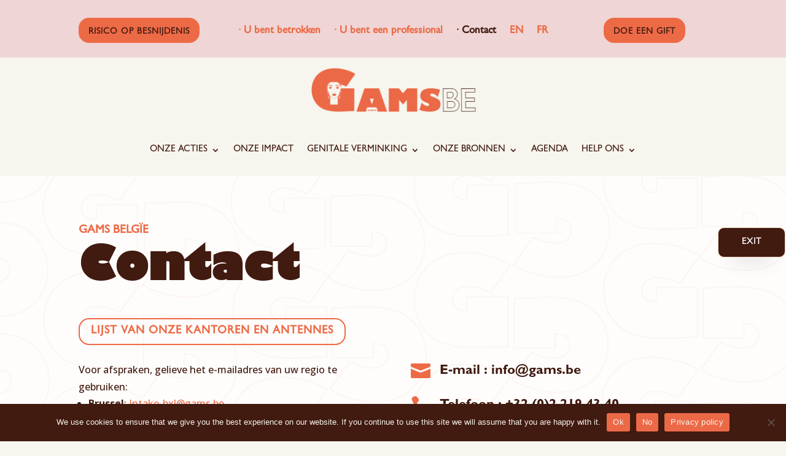

--- FILE ---
content_type: text/html; charset=UTF-8
request_url: https://gams.be/nl/contact-nl/
body_size: 28231
content:
<!DOCTYPE html>
<html lang="nl-BE">
<head>
	<meta charset="UTF-8" />
<meta http-equiv="X-UA-Compatible" content="IE=edge">
	<link rel="pingback" href="https://gams.be/xmlrpc.php" />

	<script type="text/javascript">
		document.documentElement.className = 'js';
	</script>
	
	<style id="et-divi-userfonts">@font-face { font-family: "Gills Sans Bold"; font-display: swap;  src: url("https://gams.be/wp-content/uploads/et-fonts/Gill-Sans-Bold.otf") format("opentype"); }@font-face { font-family: "Gill Sans"; font-display: swap;  src: url("https://gams.be/wp-content/uploads/et-fonts/Gill-Sans.otf") format("opentype"); }@font-face { font-family: "Gill Sans Ultra Bold"; font-display: swap;  src: url("https://gams.be/wp-content/uploads/et-fonts/GillSansUltraBold.ttf") format("truetype"); }</style><meta name='robots' content='index, follow, max-image-preview:large, max-snippet:-1, max-video-preview:-1' />
<link rel="alternate" href="https://gams.be/nl/contact-nl/" hreflang="nl" />
<link rel="alternate" href="https://gams.be/en/contact-2/" hreflang="en" />
<link rel="alternate" href="https://gams.be/contact/" hreflang="fr" />

	<!-- This site is optimized with the Yoast SEO plugin v25.5 - https://yoast.com/wordpress/plugins/seo/ -->
	<title>Contact NL - GAMS.be</title>
	<link rel="canonical" href="https://gams.be/nl/contact-nl/" />
	<meta property="og:locale" content="nl_BE" />
	<meta property="og:locale:alternate" content="en_GB" />
	<meta property="og:locale:alternate" content="fr_FR" />
	<meta property="og:type" content="article" />
	<meta property="og:title" content="Contact NL - GAMS.be" />
	<meta property="og:url" content="https://gams.be/nl/contact-nl/" />
	<meta property="og:site_name" content="GAMS.be" />
	<meta property="article:publisher" content="https://www.facebook.com/GAMSBe?fref=ts" />
	<meta property="article:modified_time" content="2025-10-22T12:07:29+00:00" />
	<meta property="og:image" content="https://gams.be/wp-content/uploads/2023/12/GAMS-Fabienne-Richard-et-Khadia-Diallo-copie.jpg" />
	<meta property="og:image:width" content="591" />
	<meta property="og:image:height" content="394" />
	<meta property="og:image:type" content="image/jpeg" />
	<meta name="twitter:card" content="summary_large_image" />
	<meta name="twitter:site" content="@GAMS_Be" />
	<meta name="twitter:label1" content="Geschatte leestijd" />
	<meta name="twitter:data1" content="1 minuut" />
	<script type="application/ld+json" class="yoast-schema-graph">{"@context":"https://schema.org","@graph":[{"@type":"WebPage","@id":"https://gams.be/nl/contact-nl/","url":"https://gams.be/nl/contact-nl/","name":"Contact NL - GAMS.be","isPartOf":{"@id":"https://gams.be/nl/gams-nl/#website"},"datePublished":"2024-01-28T15:38:18+00:00","dateModified":"2025-10-22T12:07:29+00:00","breadcrumb":{"@id":"https://gams.be/nl/contact-nl/#breadcrumb"},"inLanguage":"nl-BE","potentialAction":[{"@type":"ReadAction","target":["https://gams.be/nl/contact-nl/"]}]},{"@type":"BreadcrumbList","@id":"https://gams.be/nl/contact-nl/#breadcrumb","itemListElement":[{"@type":"ListItem","position":1,"name":"Accueil","item":"https://gams.be/nl/gams-nl/"},{"@type":"ListItem","position":2,"name":"Contact NL"}]},{"@type":"WebSite","@id":"https://gams.be/nl/gams-nl/#website","url":"https://gams.be/nl/gams-nl/","name":"GAMS.be","description":"Ensemble, mettons fin aux mutilations génitales - Samen tegen vrouwelijke genitale verminking","publisher":{"@id":"https://gams.be/nl/gams-nl/#organization"},"alternateName":"GAMS","potentialAction":[{"@type":"SearchAction","target":{"@type":"EntryPoint","urlTemplate":"https://gams.be/nl/gams-nl/?s={search_term_string}"},"query-input":{"@type":"PropertyValueSpecification","valueRequired":true,"valueName":"search_term_string"}}],"inLanguage":"nl-BE"},{"@type":"Organization","@id":"https://gams.be/nl/gams-nl/#organization","name":"GAMS Belgique - Belgïe","url":"https://gams.be/nl/gams-nl/","logo":{"@type":"ImageObject","inLanguage":"nl-BE","@id":"https://gams.be/nl/gams-nl/#/schema/logo/image/","url":"https://gams.be/wp-content/uploads/2023/07/Logos-GAMS_Nude.png","contentUrl":"https://gams.be/wp-content/uploads/2023/07/Logos-GAMS_Nude.png","width":7694,"height":2704,"caption":"GAMS Belgique - Belgïe"},"image":{"@id":"https://gams.be/nl/gams-nl/#/schema/logo/image/"},"sameAs":["https://www.facebook.com/GAMSBe?fref=ts","https://x.com/GAMS_Be","https://www.instagram.com/gamsbe/","https://www.youtube.com/@gamsbelgiquegamsbelgie2922","https://www.linkedin.com/company/gams-belgique/"]}]}</script>
	<!-- / Yoast SEO plugin. -->


<link rel='dns-prefetch' href='//fonts.googleapis.com' />
<link rel="alternate" type="application/rss+xml" title="GAMS.be &raquo; feed" href="https://gams.be/nl/feed/" />
<link rel="alternate" type="application/rss+xml" title="GAMS.be &raquo; reactiesfeed" href="https://gams.be/nl/comments/feed/" />
<link rel="alternate" type="text/calendar" title="GAMS.be &raquo; iCal feed" href="https://gams.be/nl/evenements/?ical=1" />
<link rel="alternate" title="oEmbed (JSON)" type="application/json+oembed" href="https://gams.be/wp-json/oembed/1.0/embed?url=https%3A%2F%2Fgams.be%2Fnl%2Fcontact-nl%2F" />
<link rel="alternate" title="oEmbed (XML)" type="text/xml+oembed" href="https://gams.be/wp-json/oembed/1.0/embed?url=https%3A%2F%2Fgams.be%2Fnl%2Fcontact-nl%2F&#038;format=xml" />
<meta content="Divi v.4.27.4" name="generator"/><style id='wp-emoji-styles-inline-css' type='text/css'>

	img.wp-smiley, img.emoji {
		display: inline !important;
		border: none !important;
		box-shadow: none !important;
		height: 1em !important;
		width: 1em !important;
		margin: 0 0.07em !important;
		vertical-align: -0.1em !important;
		background: none !important;
		padding: 0 !important;
	}
/*# sourceURL=wp-emoji-styles-inline-css */
</style>
<link rel='stylesheet' id='cookie-notice-front-css' href='https://gams.be/wp-content/plugins/cookie-notice/css/front.min.css?ver=2.5.7' type='text/css' media='all' />
<link rel='stylesheet' id='dvmd-ib-public-module-style-css' href='https://gams.be/wp-content/plugins/divi-modules-image-box/extensions/styles/public-module-style.css?ver=1.2.3' type='text/css' media='all' />
<link rel='stylesheet' id='dvmd-ib-public-magnific-popup-style-css' href='https://gams.be/wp-content/plugins/divi-modules-image-box/extensions/styles/public-magnific-popup-style-min.css?ver=1.2.3' type='text/css' media='all' />
<link rel='stylesheet' id='dipi-popup-maker-popup-effect-css' href='https://gams.be/wp-content/plugins/divi-pixel/dist/public/css/popup_effect.min.css?ver=1.0.0' type='text/css' media='all' />
<link rel='stylesheet' id='dipi_font-css' href='https://gams.be/wp-content/plugins/divi-pixel/dist/admin/css/dipi-font.min.css?ver=1.0.0' type='text/css' media='all' />
<link rel='stylesheet' id='dipi_general-css' href='https://gams.be/wp-content/plugins/divi-pixel/dist/public/css/general.min.css?ver=2.42.0' type='text/css' media='all' />
<link rel='stylesheet' id='df-style-css' href='https://gams.be/wp-content/plugins/divifilter/df-style.css?ver=3.9.3' type='text/css' media='all' />
<link rel='stylesheet' id='woocommerce-layout-css' href='https://gams.be/wp-content/plugins/woocommerce/assets/css/woocommerce-layout.css?ver=10.0.5' type='text/css' media='all' />
<link rel='stylesheet' id='woocommerce-smallscreen-css' href='https://gams.be/wp-content/plugins/woocommerce/assets/css/woocommerce-smallscreen.css?ver=10.0.5' type='text/css' media='only screen and (max-width: 768px)' />
<link rel='stylesheet' id='woocommerce-general-css' href='https://gams.be/wp-content/plugins/woocommerce/assets/css/woocommerce.css?ver=10.0.5' type='text/css' media='all' />
<style id='woocommerce-inline-inline-css' type='text/css'>
.woocommerce form .form-row .required { visibility: visible; }
/*# sourceURL=woocommerce-inline-inline-css */
</style>
<link rel='stylesheet' id='brands-styles-css' href='https://gams.be/wp-content/plugins/woocommerce/assets/css/brands.css?ver=10.0.5' type='text/css' media='all' />
<link rel='stylesheet' id='divi-style-css' href='https://gams.be/wp-content/themes/Divi/style.min.css?ver=4.27.4' type='text/css' media='all' />
<link rel='stylesheet' id='divi-dynamic-css' href='https://gams.be/wp-content/et-cache/23221082/et-divi-dynamic-tb-23220163-tb-23220164-23221082.css?ver=1769600240' type='text/css' media='all' />
<link rel='stylesheet' id='divi-event-calendar-module-styles-css' href='https://gams.be/wp-content/plugins/divi-event-calendar-module/styles/style.min.css?ver=1.0.0' type='text/css' media='all' />
<link rel='stylesheet' id='divi-modules-image-box-styles-css' href='https://gams.be/wp-content/plugins/divi-modules-image-box/extensions/divi-4/styles/style.min.css?ver=1.2.3' type='text/css' media='all' />
<link rel='stylesheet' id='divi-pixel-styles-css' href='https://gams.be/wp-content/plugins/divi-pixel/styles/style.min.css?ver=1.0.0' type='text/css' media='all' />
<link rel='stylesheet' id='elegantmap-styles-css' href='https://gams.be/wp-content/plugins/elegantmap/styles/style.min.css?ver=1.0.0' type='text/css' media='all' />
<link rel='stylesheet' id='et-builder-googlefonts-cached-css' href='https://fonts.googleapis.com/css?family=Open+Sans:300,regular,500,600,700,800,300italic,italic,500italic,600italic,700italic,800italic|Inter:100,200,300,regular,500,600,700,800,900&#038;subset=latin,latin-ext&#038;display=swap' type='text/css' media='all' />
<link rel='stylesheet' id='csshero-main-stylesheet-css' href='https://gams.be/wp-content/uploads/2024/10/csshero-static-style-divi.css?ver=26' type='text/css' media='all' />
<script type="text/javascript" src="https://gams.be/wp-includes/js/jquery/jquery.min.js?ver=3.7.1" id="jquery-core-js"></script>
<script type="text/javascript" src="https://gams.be/wp-includes/js/jquery/jquery-migrate.min.js?ver=3.4.1" id="jquery-migrate-js"></script>
<script type="text/javascript" src="https://gams.be/wp-content/plugins/divi-pixel/dist/public/js/public.min.js?ver=2.42.0" id="dipi_public_js-js"></script>
<script type="text/javascript" id="cookie-notice-front-js-before">
/* <![CDATA[ */
var cnArgs = {"ajaxUrl":"https:\/\/gams.be\/wp-admin\/admin-ajax.php","nonce":"aba8f11c27","hideEffect":"fade","position":"bottom","onScroll":true,"onScrollOffset":100,"onClick":false,"cookieName":"cookie_notice_accepted","cookieTime":2592000,"cookieTimeRejected":2592000,"globalCookie":false,"redirection":false,"cache":true,"revokeCookies":false,"revokeCookiesOpt":"automatic"};

//# sourceURL=cookie-notice-front-js-before
/* ]]> */
</script>
<script type="text/javascript" src="https://gams.be/wp-content/plugins/cookie-notice/js/front.min.js?ver=2.5.7" id="cookie-notice-front-js"></script>
<script type="text/javascript" src="https://gams.be/wp-content/plugins/woocommerce/assets/js/jquery-blockui/jquery.blockUI.min.js?ver=2.7.0-wc.10.0.5" id="jquery-blockui-js" defer="defer" data-wp-strategy="defer"></script>
<script type="text/javascript" id="wc-add-to-cart-js-extra">
/* <![CDATA[ */
var wc_add_to_cart_params = {"ajax_url":"/wp-admin/admin-ajax.php","wc_ajax_url":"/nl/?wc-ajax=%%endpoint%%","i18n_view_cart":"Winkelwagen bekijken","cart_url":"https://gams.be/nl/winkelmand/","is_cart":"","cart_redirect_after_add":"no"};
//# sourceURL=wc-add-to-cart-js-extra
/* ]]> */
</script>
<script type="text/javascript" src="https://gams.be/wp-content/plugins/woocommerce/assets/js/frontend/add-to-cart.min.js?ver=10.0.5" id="wc-add-to-cart-js" defer="defer" data-wp-strategy="defer"></script>
<script type="text/javascript" src="https://gams.be/wp-content/plugins/woocommerce/assets/js/js-cookie/js.cookie.min.js?ver=2.1.4-wc.10.0.5" id="js-cookie-js" defer="defer" data-wp-strategy="defer"></script>
<script type="text/javascript" id="woocommerce-js-extra">
/* <![CDATA[ */
var woocommerce_params = {"ajax_url":"/wp-admin/admin-ajax.php","wc_ajax_url":"/nl/?wc-ajax=%%endpoint%%","i18n_password_show":"Show password","i18n_password_hide":"Hide password"};
//# sourceURL=woocommerce-js-extra
/* ]]> */
</script>
<script type="text/javascript" src="https://gams.be/wp-content/plugins/woocommerce/assets/js/frontend/woocommerce.min.js?ver=10.0.5" id="woocommerce-js" defer="defer" data-wp-strategy="defer"></script>
<script type="text/javascript" id="WCPAY_ASSETS-js-extra">
/* <![CDATA[ */
var wcpayAssets = {"url":"https://gams.be/wp-content/plugins/woocommerce-payments/dist/"};
//# sourceURL=WCPAY_ASSETS-js-extra
/* ]]> */
</script>
<link rel="https://api.w.org/" href="https://gams.be/wp-json/" /><link rel="alternate" title="JSON" type="application/json" href="https://gams.be/wp-json/wp/v2/pages/23221082" /><link rel="EditURI" type="application/rsd+xml" title="RSD" href="https://gams.be/xmlrpc.php?rsd" />
<meta name="generator" content="WordPress 6.9" />
<meta name="generator" content="WooCommerce 10.0.5" />
<link rel='shortlink' href='https://gams.be/?p=23221082' />

<style type="text/css" id="mobile-menu-styles-css">

@media screen and (max-width: 980px) {

	#main-header {
		display: flex;
		flex-direction: column;
		align-items: center;
		height: 80px !important;
		background: #ffffff !important;
			}

	.et_header_style_left .et-fixed-header #et-top-navigation,
	.et_header_style_left:not(.et_header_style_slide):not(.et_header_style_fullscreen) #et-top-navigation 
	/*,.et_header_style_fullscreen #et-top-navigation */ 
	/*	Comment for Enable Custom Mobile Menu Style + Add Hamburger Icon Animation + Full screen of HEADER STYLE */
	{
		padding-top:0 !important;
	}
	.et_header_style_left:not(.et_header_style_slide):not(.et_header_style_fullscreen) #et-top-navigation .mobile_menu_bar, 
	/* 
		Need for Enable Custom Mobile Menu Style +  Default HeaderStyle
		Comment for Enable Custom Mobile Menu Style + SlideIn HeaderStyle
	*/
	.et_header_style_fullscreen #et-top-navigation {
		padding-bottom:0 !important;
	}

	#main-header #et_top_search {
		margin: 0 35px 0 0;
	}

	#main-header #et_top_search #et_search_icon:before {
		top: 7px;
	}

	#top-header .container #et-info {
		width: 100% !important;
    	text-align: center;
	}

	.et-l--header {
		height: 80px !important;
		background: #ffffff !important;
			}

		.et_header_style_left #logo {
		max-height: 35px !important;
		height: auto !important;
	}

	.et_header_style_split header#main-header #dipi_logo,
	.et_header_style_centered header#main-header #logo {
		max-height: 35px !important;
		height: auto !important;
		margin: 0 auto !important;
		width: auto;
	}
			.et_header_style_left #logo,
	.et_header_style_split header#main-header #dipi_logo,
	.et_header_style_centered header#main-header #logo
	{
		width: px !important;
	}
		header .et_mobile_menu {
		background: #ffffff !important;
		/*padding-top: 0px !important;*/
		padding-right: 0px !important;
		/*padding-bottom: 0px !important;*/
		padding-left: 0px !important;
	}
	header .et_mobile_menu:before {
		content:'';
		display: block;
		height: 80px !important;
			}
	header .et_mobile_menu:after {
		content:'';display:block;
		height: 20px !important;
	}

	header .et_mobile_menu li:not(:last-child) a{
		margin-bottom: 10px !important;
	}

	header .et_mobile_menu li > a + ul {
		/* margin-top: 10px !important; */
	}

	header .et_mobile_menu > li > a{
		text-align: center !important;
	}

	header .et-menu li {
		margin-bottom: 10px !important;
		text-align: center !important;
	}

	header .et_mobile_menu > li > a,
	header .et-menu > li > a {
		font-family: 'none', sans-serif;				background-color: rgba(44,61,73,0.03) !important;
		padding-top: 15px !important;
        padding-right: 10px !important;
        padding-bottom: 15px !important;
        padding-left: 10px !important;
		font-size:16px !important;
		color:#2c3d49 !important;
		letter-spacing: 0px !important;
		font-weight: 500;
		border-top-left-radius:50px;
		border-top-right-radius:50px;
		border-bottom-left-radius:50px;
		border-bottom-right-radius:50px;
		border-width: 0px !important;
		border-style: solid !important;
		border-color: #ed6a46 !important;
			}

	.et-l--header .et_mobile_menu li > ul.sub-menu > li > a,
	header .et_mobile_menu li > ul.sub-menu > li > a {
			}

	header .et_mobile_menu li.menu-item-has-children > a,
	header .et-menu li.menu-item-has-children > a {
		font-weight: 500 !important;
	}

	
	
	.et_header_style_centered header#main-header.et-fixed-header .logo_container.logo_container {
		height: auto !important;
	}

	#main-header .et_mobile_menu li li,
	#main-header .et_mobile_menu li ul.sub-menu {
		padding-left: 0;
	}
}
</style><style>
@media all and (max-width: 980px) {
    .et_header_style_centered.et_header_style_centered header#main-header.et-fixed-header .logo_container {
        height: auto;
    }

    .et_header_style_split #et_mobile_nav_menu,
    .et_header_style_centered #et_mobile_nav_menu{
		    flex: 1;
    }

    #et-top-navigation {
        display: flex !important;
    }
}

@media all and (min-width: 981px) {
    .et_header_style_centered #et-top-navigation {
        justify-content: center;
    }

    .et_header_style_centered #et_search_icon#et_search_icon:before {
        position: relative;
        top: 0;
    }
}
</style>
<style id="mobile-submenu-styles-partial">
.et_mobile_menu li > .sub-menu > li {
    margin-bottom: 5px !important;
}
body.dipi-collapse-submenu-mobile .et-l--header .et_mobile_menu li .sub-menu,
.et_mobile_menu li > .sub-menu{
    padding-right: 10px !important;
    padding-left: 10px !important;
}
body.dipi-collapse-submenu-mobile .et-l--header .et_mobile_menu li .sub-menu:before,
.et_mobile_menu li > .sub-menu:before {
    content:'';
    display:block;
    height: 10px !important;
}
body.dipi-collapse-submenu-mobile .et-l--header .et_mobile_menu li .sub-menu:after,
.et_mobile_menu li > .sub-menu:after {
    content:'';
    display:block;
    height: 10px !important;
}
.et_mobile_menu li > .sub-menu > li > a {
    padding-top: 10px !important;
    padding-right: 10px !important;
    padding-bottom: 10px !important;
    padding-left: 10px !important;
    border-width:  0px !important;
    border-style: solid;
    border-radius: 50px 50px 50px 50px !important;
    border-color: #ed6a46 !important;
    background-color: #ffffff !important;
        text-align: center;
    font-family: none;
    font-weight: 500;
    font-size: 16px !important;
    letter-spacing: 1px !important;
    color: rgba(44,61,73,0.6) !important;
}
</style><style>
/*#main-header .logo_container img,
header.et-l--header .et_pb_menu__logo > img {
    display: none;
}*/
</style>
<script type="text/javascript" id="dipi-logo-js">
jQuery(document).ready(function($) {

    var currentLogoMode = '';


    let $mainHeader = $('header#main-header');
    let $tbHeader = $('header.et-l--header');
        function dipi_update_logo($logo, $is_tb_logo) {
        // Clone $logo so we can replace it rather than just change src attr (because this causes a bug in Safari browser) 
        let $mainLogo = $logo.clone();
        let $tbLogoContainer = $logo.closest(".et_pb_menu__logo")
        let $tbLogoContainer_a = $logo.closest(".et_pb_menu__logo a")
        let $tbLogoWrapper = $tbLogoContainer_a.length ? $tbLogoContainer_a : $tbLogoContainer
        if($mainLogo.length) {
            $mainLogo.attr("data-logo-type", "main");
            $mainLogo.attr("data-actual-width", $mainLogo[0].naturalWidth);
            $mainLogo.attr("data-actual-height", $mainLogo[0].naturalHeight);
        }
        // Clone $logo to use in fixed header. If fixed header logo is not enabled, we simple use the original logo
                    let $fixedLogo = $logo.clone();
                if($fixedLogo.length) {
            $fixedLogo.attr("data-actual-width", $fixedLogo[0].naturalWidth);
            $fixedLogo.attr("data-actual-height", $fixedLogo[0].naturalHeight);
        }
        
        // Clone $logo to use in mobile. If mobile logo is not enabled, we simple use the original logo
        let $use_mobile_logo = false;
                let $mobileLogo = $logo.clone();
                
        if($use_mobile_logo && ($(window).width() <= 980)){
            setTimeout( function(){
                $mobileLogo.show();
            }, 500)
        } else {
            setTimeout( function(){
                $fixedLogo.show();
                $mainLogo.show();
            }, 500)
        }

        $fixedLogo.removeAttr("srcset")
        $mobileLogo.removeAttr("srcset")
        function callback(mutationList, observer) {
            mutationList.forEach(function(mutation){
                if('attributes' != mutation.type || 'class' !== mutation.attributeName){
                    return;
                }
                if($is_tb_logo) {
                    dipi_tb_header_change();
                } else {
                    dipi_default_logo_change();
                }
            });
        }

        var targetNode = document.querySelector("#main-header,header.et-l--header > .et_builder_inner_content");
        var observerOptions = {
            childList: false,
            attributes: true,
            subtree: false
        }

        if(targetNode){
            var observer = new MutationObserver(callback);
            observer.observe(targetNode, observerOptions);
        }

        
        if($is_tb_logo) {
            // Observe resize events to switch between mobile/fixed logos
            $(window).resize(dipi_tb_header_change);
            // finally call the callback manually once to get started
            dipi_tb_header_change(true);
        } else {
            // Observe resize events to switch between mobile/fixed logos
            $(window).resize(dipi_default_logo_change);
            // finally call the callback manually once to get started
            dipi_default_logo_change(true);
        }

        
        function dipi_tb_header_change(first_loading = false) {
            if($mainLogo.length)
                $mainLogo.attr("data-actual-width", $mainLogo[0].naturalWidth);
            
            
            if($use_mobile_logo && $(window).width() <= 980 && currentLogoMode != 'mobile'){
                currentLogoMode = 'mobile';
                $tbLogoWrapper.find("img").remove();
                $tbLogoWrapper.append($mobileLogo);
            } else if ($(window).width() > 980) {
                if ($tbHeader.find('.has_et_pb_sticky').length !== 0  && currentLogoMode != 'desktop-fixed'){
                    currentLogoMode = 'desktop-fixed';
                    $tbLogoWrapper.find("img").remove();
                    $tbLogoWrapper.append($fixedLogo);
                                    } else if($tbHeader.find('.has_et_pb_sticky').length == 0 && currentLogoMode != 'desktop-normal' ){
                    currentLogoMode = 'desktop-normal';
                    $tbLogoWrapper.find("img").remove();
                    $tbLogoWrapper.append($mainLogo);
                                    }
            }
        }

        // Callback to fire when window is resized or scrolled
        function dipi_default_logo_change(first_loading = false) {
            if($mainLogo.length){
                $mainLogo.attr("data-actual-width", $mainLogo[0].naturalWidth);
            }

            if($use_mobile_logo && $(window).width() <= 980 && currentLogoMode != 'mobile'){
                currentLogoMode = 'mobile';
                let $a = $(".logo_container a");
                $a.find("#logo").remove();    
                $a.append($mobileLogo);
            } else if($(window).width() > 980) {                
                if ($mainHeader.hasClass('et-fixed-header') && currentLogoMode != 'desktop-fixed'){
                    currentLogoMode = 'desktop-fixed';
                    let $a = $(".logo_container a");
                    $a.find("#logo").remove();    
                    $a.append($fixedLogo);
                                    } else if(!$mainHeader.hasClass('et-fixed-header') && currentLogoMode != 'desktop-normal') {
                    currentLogoMode = 'desktop-normal';
                    let $a = $(".logo_container a");
                    $a.find("#logo").remove(); 
                    $a.append($mainLogo);
                                    }
            }
        }
    }

});
</script><style type="text/css" id="primary-menu-position">

@media screen and (min-width: 981px) {
    body.dipi-cta-button #et_top_search{
        margin: 15px 0 0 22px;
    }
    
    .et_header_style_split div#et-top-navigation,
    .et_header_style_left div#et-top-navigation{
        align-items: flex-start !important;
    }

    .et_header_style_left #et-top-navigation nav > ul > li > a,
    .et_header_style_split #et-top-navigation nav > ul > li > a {
        padding-bottom: 33px !important;
    }

            /* .et_header_style_left #et-top-navigation nav > ul > li > a,
        .et_header_style_split #et-top-navigation nav > ul > li > a,
        .et_header_style_centered #et-top-navigation nav > ul > li > a {
            line-height: 2.5em;
        } */
    
    .et_header_style_left div#et-top-navigation {
        display: flex;
        align-items: center;
        
        /* With social icons enabled, we remove the bottom padding below the li elements so we need to add it to the container */
        padding-top: 33px;
        padding-bottom: 0px;
    }
    
    .et_header_style_split div#et-top-navigation {
        align-items: center;

        /* With social icons enabled, we remove the bottom padding below the li elements so we need to add it to the container */
        padding-top: 33px !important;
        padding-bottom: 0px !important;
    }
    
    .et_header_style_fullscreen #et-top-navigation {  
        padding-bottom: 0px !important;   
    }

    /* Vertical Navigation Styles */
    .et_vertical_nav #main-header #top-menu>li>a {
        padding-bottom: 19px !important;
        line-height: inherit;
    }
    .et_vertical_nav #main-header #et-top-navigation {
        display: block;
    }
    .et_vertical_nav #top-header {
        position: initial;
    }
    .et_vertical_fixed.admin-bar #page-container #main-header {
        top:32px !important;
    }
    .et_vertical_nav.et_vertical_fixed.et_header_style_left #et-top-navigation {
        padding-top:33px !important;
    }
    .et_vertical_fixed.admin-bar #page-container #main-header {
        transform: translateY(0) !important;
    }
    .et_vertical_nav #page-container #main-header {
        top: 0 !important;
    }

    /* With do-not-shrink functionality enabeld, we also must apply padding to fixed menu */
            .et_header_style_left .et-fixed-header #et-top-navigation,
        .et_header_style_split .et-fixed-header #et-top-navigation {
            padding-top: 20px !important;
            padding-bottom: 0px !important;
        }

        .et_header_style_centered .et-fixed-header #et-top-navigation {
            padding-top: 20px;
            padding-bottom: 0px !important; 
        }

        .et_header_style_left .et-fixed-header #et-top-navigation nav > ul > li > a,
        .et_header_style_split .et-fixed-header #et-top-navigation nav > ul > li > a{
            padding-bottom: 20px !important;
        }
    
    .et-menu li:not(.mega-menu) ul,
    #top-menu li:not(.mega-menu) ul{width: 240px !important;}
    .et-menu li li a,
    #top-menu li li a{width:100% !important;}
    #top-menu li li,
    .et-menu li li{width: 100%;}
}
</style><style>
.dipi-fixed-header #main-header,
.dipi-fixed-header #top-header{position:fixed !important;width:100%;}
</style>

<script type="text/javascript">
	jQuery(document).ready(function ($) {
		window.dipi_apply_hide_top_bar_timer = null;
		window.dipi_apply_hide_top_bar = function () {
			var $mainContent = $('#page-container'),
				$mainHeader = $('#main-header');
			if($mainHeader.length === 0 && $('.et-l--header').length > 0 )
				$mainHeader = $('.et-l--header');
			
			var $topHeader = $('#top-header'),
				$adminBar = $('#wpadminbar'),
				adminBarHeight = $('#wpadminbar').height(),
			 	mainHeaderHiehgt = $mainHeader.height(),
				topBarHeight = 0;
			

			if($topHeader.length > 0)
				topBarHeight = $('#top-header').height();

			var didScroll = false;
			var lastScrollTop = 0;
			var delta = 5;
			if(!$('body').hasClass('admin-bar'))
				adminBarHeight = 0;

				$mainHeader.css('top', adminBarHeight + topBarHeight );
			$topHeader.css('top', adminBarHeight );

			if($mainHeader.css('position') === 'relative'){
				$mainHeader.css('top', 0 );
			}
			
			if(window.innerWidth > 980){
					
				
				return;
			}
							$('body').removeClass('dipi-fixed-header');
				clearInterval(window.dipi_apply_hide_top_bar_timer);
			
			function hideTopBarOnScroll(){
				var scrollTop = $(this).scrollTop();
				var adminBarHeight = $('#wpadminbar').height();
				var topBarHeight = 0;
				if($topHeader.length > 0)
					topBarHeight = $('#top-header').height();
				if(Math.abs(lastScrollTop - scrollTop) <= delta){
					return;
				}
				if (scrollTop > lastScrollTop && scrollTop > topBarHeight) { // scroll down
					$('#top-header').css('transform', 'translateY(-' + topBarHeight + 'px)');
					$('#main-header').css('transform', 'translateY(-' + topBarHeight + 'px)');
				} else if(scrollTop + $(window).height() < $(document).height()) {
					$('#top-header').css('transform', 'translateY(0px)');
					$('#main-header').css('transform', 'translateY(0px)');
				}
				lastScrollTop = scrollTop;
			}
			function hasScrolled() {
				var adminBarHeight = $('#wpadminbar').height();
				var topBarHeight = 0;
				if($topHeader.length > 0)
					topBarHeight = $('#top-header').height();
				
					if(!$('body').hasClass('admin-bar'))
						adminBarHeight = 0;
				var scrollTop = $(this).scrollTop();
				
				if(Math.abs(lastScrollTop - scrollTop) <= delta){
					return;
				}
				if (scrollTop > lastScrollTop && scrollTop > topBarHeight) { // scroll down
					if(window.innerWidth > 600)
						adminBarHeight = 0;
											$('#top-header').css('transform', 'translateY(-' +  adminBarHeight + 'px)');
						$('#main-header').css('transform', 'translateY(-' +  adminBarHeight + 'px)');
									} else if(scrollTop + $(window).height() < $(document).height()) {
					$('#top-header').css('transform', 'translateY(0px)');
					$('#main-header').css('transform', 'translateY(0px)');
				}

				lastScrollTop = scrollTop;
			}
		}
		window.dipi_apply_hide_top_bar();
		$(window).on('resize', function(){
			window.dipi_apply_hide_top_bar();
		})
	});
</script>

	<style type="text/css" id="top-header-bar-css">
	@media (max-width: 980px){
		#main-header,
		#top-header{
			transition:transform 0.4s, opacity 0.4s ease-in-out, -webkit-transform 0.4s !important;
		}
	}
			#top-header {
			font-family: 'none', sans-serif;			font-size: 0|0|0|0px !important;
			letter-spacing: 0|0|0|0px !important;
					}

		#top-header li a,
		#et-info-email,
		#et-info-phone {
						font-weight: 0|0|0|0 !important;
		}
			</style>


<style type="text/css" id="main-header-bar-mobile-css">
/* .et_header_style_centered header#main-header.et-fixed-header .logo_container.logo_container {
	height: auto !important;
} */
</style>
<style type="text/css" id="primary-menu-styles-css">

	.et-menu-nav ul.et-menu li,
	#top-menu li {
		padding-right: 0|0|0|0px !important;
	}
	.et-menu-nav ul.et-menu li:hover,
	#top-menu li:hover {
		transition: all .3s ease-in-out;
	}

	.et-fixed-header #top-menu li {
		padding-right: 0|0|0|0px !important;
		transition: all .3s ease-in-out;
	}
	/*.et-menu-nav ul.et-menu li:last-of-type,
	#top-menu>li:last-of-type {
		padding-right: 0 !important;
	}*/
	.et-menu-nav ul.et-menu li a,
	#top-menu a {
				font-weight: 0|0|0|0;
	}

	.et-menu-nav ul.et-menu li a:hover,
	#top-menu a:hover {
		color: 0|0|0|0 ;
		opacity: 1 !important;
	}

	.et-fixed-header ul#top-menu li a:hover {
		color: 0|0|0|0 !important;
	}

</style> 

<style type="text/css" id="dropdown-menu-styles-css">
	
	header.et-l--header .nav li ul,
	.nav li ul {
		background: 0|0|0|0 !important;
		border-radius: 11px !important;
			}

	#top-menu.nav li ul li.current-menu-item a,
	#top-menu.nav li ul a,
	.et-menu-nav ul.et-menu ul.sub-menu li a {
		font-family: 'Gills Sans Bold', Helvetica, Arial, Lucida, sans-serif;    	    	font-weight: 500 !important;
		font-size: 14px !important;
		letter-spacing: 0px !important;
		color: #411a10 !important;
		transition: all .2s ease-in-out !important;
    }
	#top-menu.nav li ul li.current-menu-item a:hover,
	#top-menu.nav li ul a:hover,
	.et-menu-nav ul.et-menu ul.sub-menu li a:hover {
		color: #ed3300 !important;
		letter-spacing: 0px !important;
		background: 0|0|0|0 !important;
		transition: all .2s ease-in-out;
	}

			.nav li ul a:hover {
			transform: scale(1.1) !important;
		}
	
	</style>
<meta name="tec-api-version" content="v1"><meta name="tec-api-origin" content="https://gams.be"><link rel="alternate" href="https://gams.be/wp-json/tribe/events/v1/" /><!-- Analytics by WP Statistics - https://wp-statistics.com -->
<meta name="viewport" content="width=device-width, initial-scale=1.0, maximum-scale=1.0, user-scalable=0" />	<noscript><style>.woocommerce-product-gallery{ opacity: 1 !important; }</style></noscript>
	<style type="text/css" id="custom-background-css">
body.custom-background { background-color: #f6f5ee; }
</style>
	<script >
    jQuery(function($) {
        $(document).ready(function() {
            $("body ul.et_mobile_menu li.menu-item-has-children, body ul.et_mobile_menu  li.page_item_has_children").append('<a href="#" class="mobile-toggle"></a>');
            $('ul.et_mobile_menu li.menu-item-has-children .mobile-toggle, ul.et_mobile_menu li.page_item_has_children .mobile-toggle').click(function(event) {
                event.preventDefault();
                $(this).parent('li').toggleClass('dt-open');
                $(this).parent('li').find('ul.children').first().toggleClass('visible');
                $(this).parent('li').find('ul.sub-menu').first().toggleClass('visible');
            });
            iconFINAL = 'P';
            $('body ul.et_mobile_menu li.menu-item-has-children, body ul.et_mobile_menu li.page_item_has_children').attr('data-icon', iconFINAL);
            $('.mobile-toggle').on('mouseover', function() {
                $(this).parent().addClass('is-hover');
            }).on('mouseout', function() {
                $(this).parent().removeClass('is-hover');
            })
        });
    }); 
</script>

<link rel="icon" href="https://gams.be/wp-content/uploads/2024/02/cropped-G-Gams-avec-fond.png"><link rel="icon" href="https://gams.be/wp-content/uploads/2024/02/cropped-G-Gams-avec-fond-32x32.png" sizes="32x32" />
<link rel="icon" href="https://gams.be/wp-content/uploads/2024/02/cropped-G-Gams-avec-fond-192x192.png" sizes="192x192" />
<link rel="apple-touch-icon" href="https://gams.be/wp-content/uploads/2024/02/cropped-G-Gams-avec-fond-180x180.png" />
<meta name="msapplication-TileImage" content="https://gams.be/wp-content/uploads/2024/02/cropped-G-Gams-avec-fond-270x270.png" />
<link rel="stylesheet" id="et-core-unified-tb-23220163-tb-23220164-23221082-cached-inline-styles" href="https://gams.be/wp-content/et-cache/23221082/et-core-unified-tb-23220163-tb-23220164-23221082.min.css?ver=1769600241" /><link rel="stylesheet" id="et-core-unified-23221082-cached-inline-styles" href="https://gams.be/wp-content/et-cache/23221082/et-core-unified-23221082.min.css?ver=1769600240" /><link rel='stylesheet' id='wc-blocks-style-css' href='https://gams.be/wp-content/plugins/woocommerce/assets/client/blocks/wc-blocks.css?ver=wc-10.0.5' type='text/css' media='all' />
<style id='global-styles-inline-css' type='text/css'>
:root{--wp--preset--aspect-ratio--square: 1;--wp--preset--aspect-ratio--4-3: 4/3;--wp--preset--aspect-ratio--3-4: 3/4;--wp--preset--aspect-ratio--3-2: 3/2;--wp--preset--aspect-ratio--2-3: 2/3;--wp--preset--aspect-ratio--16-9: 16/9;--wp--preset--aspect-ratio--9-16: 9/16;--wp--preset--color--black: #000000;--wp--preset--color--cyan-bluish-gray: #abb8c3;--wp--preset--color--white: #ffffff;--wp--preset--color--pale-pink: #f78da7;--wp--preset--color--vivid-red: #cf2e2e;--wp--preset--color--luminous-vivid-orange: #ff6900;--wp--preset--color--luminous-vivid-amber: #fcb900;--wp--preset--color--light-green-cyan: #7bdcb5;--wp--preset--color--vivid-green-cyan: #00d084;--wp--preset--color--pale-cyan-blue: #8ed1fc;--wp--preset--color--vivid-cyan-blue: #0693e3;--wp--preset--color--vivid-purple: #9b51e0;--wp--preset--gradient--vivid-cyan-blue-to-vivid-purple: linear-gradient(135deg,rgb(6,147,227) 0%,rgb(155,81,224) 100%);--wp--preset--gradient--light-green-cyan-to-vivid-green-cyan: linear-gradient(135deg,rgb(122,220,180) 0%,rgb(0,208,130) 100%);--wp--preset--gradient--luminous-vivid-amber-to-luminous-vivid-orange: linear-gradient(135deg,rgb(252,185,0) 0%,rgb(255,105,0) 100%);--wp--preset--gradient--luminous-vivid-orange-to-vivid-red: linear-gradient(135deg,rgb(255,105,0) 0%,rgb(207,46,46) 100%);--wp--preset--gradient--very-light-gray-to-cyan-bluish-gray: linear-gradient(135deg,rgb(238,238,238) 0%,rgb(169,184,195) 100%);--wp--preset--gradient--cool-to-warm-spectrum: linear-gradient(135deg,rgb(74,234,220) 0%,rgb(151,120,209) 20%,rgb(207,42,186) 40%,rgb(238,44,130) 60%,rgb(251,105,98) 80%,rgb(254,248,76) 100%);--wp--preset--gradient--blush-light-purple: linear-gradient(135deg,rgb(255,206,236) 0%,rgb(152,150,240) 100%);--wp--preset--gradient--blush-bordeaux: linear-gradient(135deg,rgb(254,205,165) 0%,rgb(254,45,45) 50%,rgb(107,0,62) 100%);--wp--preset--gradient--luminous-dusk: linear-gradient(135deg,rgb(255,203,112) 0%,rgb(199,81,192) 50%,rgb(65,88,208) 100%);--wp--preset--gradient--pale-ocean: linear-gradient(135deg,rgb(255,245,203) 0%,rgb(182,227,212) 50%,rgb(51,167,181) 100%);--wp--preset--gradient--electric-grass: linear-gradient(135deg,rgb(202,248,128) 0%,rgb(113,206,126) 100%);--wp--preset--gradient--midnight: linear-gradient(135deg,rgb(2,3,129) 0%,rgb(40,116,252) 100%);--wp--preset--font-size--small: 13px;--wp--preset--font-size--medium: 20px;--wp--preset--font-size--large: 36px;--wp--preset--font-size--x-large: 42px;--wp--preset--spacing--20: 0.44rem;--wp--preset--spacing--30: 0.67rem;--wp--preset--spacing--40: 1rem;--wp--preset--spacing--50: 1.5rem;--wp--preset--spacing--60: 2.25rem;--wp--preset--spacing--70: 3.38rem;--wp--preset--spacing--80: 5.06rem;--wp--preset--shadow--natural: 6px 6px 9px rgba(0, 0, 0, 0.2);--wp--preset--shadow--deep: 12px 12px 50px rgba(0, 0, 0, 0.4);--wp--preset--shadow--sharp: 6px 6px 0px rgba(0, 0, 0, 0.2);--wp--preset--shadow--outlined: 6px 6px 0px -3px rgb(255, 255, 255), 6px 6px rgb(0, 0, 0);--wp--preset--shadow--crisp: 6px 6px 0px rgb(0, 0, 0);}:root { --wp--style--global--content-size: 823px;--wp--style--global--wide-size: 1080px; }:where(body) { margin: 0; }.wp-site-blocks > .alignleft { float: left; margin-right: 2em; }.wp-site-blocks > .alignright { float: right; margin-left: 2em; }.wp-site-blocks > .aligncenter { justify-content: center; margin-left: auto; margin-right: auto; }:where(.is-layout-flex){gap: 0.5em;}:where(.is-layout-grid){gap: 0.5em;}.is-layout-flow > .alignleft{float: left;margin-inline-start: 0;margin-inline-end: 2em;}.is-layout-flow > .alignright{float: right;margin-inline-start: 2em;margin-inline-end: 0;}.is-layout-flow > .aligncenter{margin-left: auto !important;margin-right: auto !important;}.is-layout-constrained > .alignleft{float: left;margin-inline-start: 0;margin-inline-end: 2em;}.is-layout-constrained > .alignright{float: right;margin-inline-start: 2em;margin-inline-end: 0;}.is-layout-constrained > .aligncenter{margin-left: auto !important;margin-right: auto !important;}.is-layout-constrained > :where(:not(.alignleft):not(.alignright):not(.alignfull)){max-width: var(--wp--style--global--content-size);margin-left: auto !important;margin-right: auto !important;}.is-layout-constrained > .alignwide{max-width: var(--wp--style--global--wide-size);}body .is-layout-flex{display: flex;}.is-layout-flex{flex-wrap: wrap;align-items: center;}.is-layout-flex > :is(*, div){margin: 0;}body .is-layout-grid{display: grid;}.is-layout-grid > :is(*, div){margin: 0;}body{padding-top: 0px;padding-right: 0px;padding-bottom: 0px;padding-left: 0px;}:root :where(.wp-element-button, .wp-block-button__link){background-color: #32373c;border-width: 0;color: #fff;font-family: inherit;font-size: inherit;font-style: inherit;font-weight: inherit;letter-spacing: inherit;line-height: inherit;padding-top: calc(0.667em + 2px);padding-right: calc(1.333em + 2px);padding-bottom: calc(0.667em + 2px);padding-left: calc(1.333em + 2px);text-decoration: none;text-transform: inherit;}.has-black-color{color: var(--wp--preset--color--black) !important;}.has-cyan-bluish-gray-color{color: var(--wp--preset--color--cyan-bluish-gray) !important;}.has-white-color{color: var(--wp--preset--color--white) !important;}.has-pale-pink-color{color: var(--wp--preset--color--pale-pink) !important;}.has-vivid-red-color{color: var(--wp--preset--color--vivid-red) !important;}.has-luminous-vivid-orange-color{color: var(--wp--preset--color--luminous-vivid-orange) !important;}.has-luminous-vivid-amber-color{color: var(--wp--preset--color--luminous-vivid-amber) !important;}.has-light-green-cyan-color{color: var(--wp--preset--color--light-green-cyan) !important;}.has-vivid-green-cyan-color{color: var(--wp--preset--color--vivid-green-cyan) !important;}.has-pale-cyan-blue-color{color: var(--wp--preset--color--pale-cyan-blue) !important;}.has-vivid-cyan-blue-color{color: var(--wp--preset--color--vivid-cyan-blue) !important;}.has-vivid-purple-color{color: var(--wp--preset--color--vivid-purple) !important;}.has-black-background-color{background-color: var(--wp--preset--color--black) !important;}.has-cyan-bluish-gray-background-color{background-color: var(--wp--preset--color--cyan-bluish-gray) !important;}.has-white-background-color{background-color: var(--wp--preset--color--white) !important;}.has-pale-pink-background-color{background-color: var(--wp--preset--color--pale-pink) !important;}.has-vivid-red-background-color{background-color: var(--wp--preset--color--vivid-red) !important;}.has-luminous-vivid-orange-background-color{background-color: var(--wp--preset--color--luminous-vivid-orange) !important;}.has-luminous-vivid-amber-background-color{background-color: var(--wp--preset--color--luminous-vivid-amber) !important;}.has-light-green-cyan-background-color{background-color: var(--wp--preset--color--light-green-cyan) !important;}.has-vivid-green-cyan-background-color{background-color: var(--wp--preset--color--vivid-green-cyan) !important;}.has-pale-cyan-blue-background-color{background-color: var(--wp--preset--color--pale-cyan-blue) !important;}.has-vivid-cyan-blue-background-color{background-color: var(--wp--preset--color--vivid-cyan-blue) !important;}.has-vivid-purple-background-color{background-color: var(--wp--preset--color--vivid-purple) !important;}.has-black-border-color{border-color: var(--wp--preset--color--black) !important;}.has-cyan-bluish-gray-border-color{border-color: var(--wp--preset--color--cyan-bluish-gray) !important;}.has-white-border-color{border-color: var(--wp--preset--color--white) !important;}.has-pale-pink-border-color{border-color: var(--wp--preset--color--pale-pink) !important;}.has-vivid-red-border-color{border-color: var(--wp--preset--color--vivid-red) !important;}.has-luminous-vivid-orange-border-color{border-color: var(--wp--preset--color--luminous-vivid-orange) !important;}.has-luminous-vivid-amber-border-color{border-color: var(--wp--preset--color--luminous-vivid-amber) !important;}.has-light-green-cyan-border-color{border-color: var(--wp--preset--color--light-green-cyan) !important;}.has-vivid-green-cyan-border-color{border-color: var(--wp--preset--color--vivid-green-cyan) !important;}.has-pale-cyan-blue-border-color{border-color: var(--wp--preset--color--pale-cyan-blue) !important;}.has-vivid-cyan-blue-border-color{border-color: var(--wp--preset--color--vivid-cyan-blue) !important;}.has-vivid-purple-border-color{border-color: var(--wp--preset--color--vivid-purple) !important;}.has-vivid-cyan-blue-to-vivid-purple-gradient-background{background: var(--wp--preset--gradient--vivid-cyan-blue-to-vivid-purple) !important;}.has-light-green-cyan-to-vivid-green-cyan-gradient-background{background: var(--wp--preset--gradient--light-green-cyan-to-vivid-green-cyan) !important;}.has-luminous-vivid-amber-to-luminous-vivid-orange-gradient-background{background: var(--wp--preset--gradient--luminous-vivid-amber-to-luminous-vivid-orange) !important;}.has-luminous-vivid-orange-to-vivid-red-gradient-background{background: var(--wp--preset--gradient--luminous-vivid-orange-to-vivid-red) !important;}.has-very-light-gray-to-cyan-bluish-gray-gradient-background{background: var(--wp--preset--gradient--very-light-gray-to-cyan-bluish-gray) !important;}.has-cool-to-warm-spectrum-gradient-background{background: var(--wp--preset--gradient--cool-to-warm-spectrum) !important;}.has-blush-light-purple-gradient-background{background: var(--wp--preset--gradient--blush-light-purple) !important;}.has-blush-bordeaux-gradient-background{background: var(--wp--preset--gradient--blush-bordeaux) !important;}.has-luminous-dusk-gradient-background{background: var(--wp--preset--gradient--luminous-dusk) !important;}.has-pale-ocean-gradient-background{background: var(--wp--preset--gradient--pale-ocean) !important;}.has-electric-grass-gradient-background{background: var(--wp--preset--gradient--electric-grass) !important;}.has-midnight-gradient-background{background: var(--wp--preset--gradient--midnight) !important;}.has-small-font-size{font-size: var(--wp--preset--font-size--small) !important;}.has-medium-font-size{font-size: var(--wp--preset--font-size--medium) !important;}.has-large-font-size{font-size: var(--wp--preset--font-size--large) !important;}.has-x-large-font-size{font-size: var(--wp--preset--font-size--x-large) !important;}
/*# sourceURL=global-styles-inline-css */
</style>
</head>
<body class="wp-singular page-template-default page page-id-23221082 custom-background wp-theme-Divi theme-Divi dipi-custom-archive-page dipi-archive- dipi-fix-search-icon dipi-anim-preload et-tb-has-template et-tb-has-header et-tb-has-footer cookies-not-set woocommerce-no-js tribe-no-js et_pb_button_helper_class et_cover_background et_pb_gutter osx et_pb_gutters3 et_pb_pagebuilder_layout et_smooth_scroll et_no_sidebar et_divi_theme et-db">
	<div id="page-container">
<div id="et-boc" class="et-boc">
			
		<header class="et-l et-l--header">
			<div class="et_builder_inner_content et_pb_gutters3">
		<div class="et_pb_section et_pb_section_0_tb_header et_pb_sticky_module et_pb_with_background et_section_regular et_pb_section--with-menu" >
				
				
				
				
				
				
				<div class="et_pb_row et_pb_row_0_tb_header et_pb_gutters1 et_pb_row--with-menu">
				<div class="et_pb_column et_pb_column_1_5 et_pb_column_0_tb_header  et_pb_css_mix_blend_mode_passthrough">
				
				
				
				
				<div class="et_pb_button_module_wrapper et_pb_button_0_tb_header_wrapper et_pb_button_alignment_left et_pb_module ">
				<a class="et_pb_button et_pb_button_0_tb_header et_pb_bg_layout_light" href="https://gams.be/nl/risico-op-besnijdenis/">Risico op besnijdenis</a>
			</div>
			</div><div class="et_pb_column et_pb_column_3_5 et_pb_column_1_tb_header  et_pb_css_mix_blend_mode_passthrough et_pb_column--with-menu">
				
				
				
				
				<div class="et_pb_module et_pb_menu et_pb_menu_0_tb_header et_pb_bg_layout_light  et_pb_text_align_left et_dropdown_animation_fade et_pb_menu--without-logo et_pb_menu--style-centered">
					
					
					
					
					<div class="et_pb_menu_inner_container clearfix">
						
						<div class="et_pb_menu__wrap">
							<div class="et_pb_menu__menu">
								<nav class="et-menu-nav"><ul id="menu-top-menu-nl" class="et-menu nav"><li class="et_pb_menu_page_id-23220126 menu-item menu-item-type-custom menu-item-object-custom menu-item-23220126"><a href="https://gams.be/nl/u-bent-betrokken/">· U bent betrokken</a></li>
<li class="et_pb_menu_page_id-23220127 menu-item menu-item-type-custom menu-item-object-custom menu-item-23220127"><a href="https://gams.be/nl/u-bent-professional/">· U bent een professional</a></li>
<li class="et_pb_menu_page_id-23221082 menu-item menu-item-type-post_type menu-item-object-page current-menu-item page_item page-item-23221082 current_page_item menu-item-23221449"><a href="https://gams.be/nl/contact-nl/" aria-current="page">· Contact</a></li>
<li class="lang-item lang-item-27 lang-item-en lang-item-first menu-item menu-item-type-custom menu-item-object-custom menu-item-23220139-en"><a href="https://gams.be/en/contact-2/" hreflang="en-GB" lang="en-GB">EN</a></li>
<li class="lang-item lang-item-31 lang-item-fr menu-item menu-item-type-custom menu-item-object-custom menu-item-23220139-fr"><a href="https://gams.be/contact/" hreflang="fr-BE" lang="fr-BE">FR</a></li>
</ul></nav>
							</div>
							
							
							<div class="et_mobile_nav_menu">
				<div class="mobile_nav closed">
					<span class="mobile_menu_bar"></span>
				</div>
			</div>
						</div>
						
					</div>
				</div>
			</div><div class="et_pb_column et_pb_column_1_5 et_pb_column_2_tb_header  et_pb_css_mix_blend_mode_passthrough et-last-child">
				
				
				
				
				<div class="et_pb_button_module_wrapper et_pb_button_1_tb_header_wrapper et_pb_button_alignment_center et_pb_module ">
				<a class="et_pb_button et_pb_button_1_tb_header et_pb_bg_layout_light" href="https://gams.koalect.com/nl-NL/ma-facon-de-dire-non">Doe een gift</a>
			</div>
			</div>
				
				
				
				
			</div>
				
				
			</div><div class="et_pb_section et_pb_section_1_tb_header et_pb_with_background et_section_regular" >
				
				
				
				
				
				
				<div class="et_pb_row et_pb_row_1_tb_header">
				<div class="et_pb_column et_pb_column_1_3 et_pb_column_3_tb_header  et_pb_css_mix_blend_mode_passthrough et_pb_column_empty">
				
				
				
				
				
			</div><div class="et_pb_column et_pb_column_1_3 et_pb_column_4_tb_header  et_pb_css_mix_blend_mode_passthrough">
				
				
				
				
				<div class="et_pb_module et_pb_image et_pb_image_0_tb_header">
				
				
				
				
				<a href="https://gams.be/nl/gams-nl/"><span class="et_pb_image_wrap "><img fetchpriority="high" decoding="async" width="7694" height="2704" src="https://gams.be/wp-content/uploads/2023/07/Logos-GAMS_Nude.png" alt="" title="Logos-GAMS_Nude" srcset="https://gams.be/wp-content/uploads/2023/07/Logos-GAMS_Nude.png 7694w, https://gams.be/wp-content/uploads/2023/07/Logos-GAMS_Nude-1280x450.png 1280w, https://gams.be/wp-content/uploads/2023/07/Logos-GAMS_Nude-980x344.png 980w, https://gams.be/wp-content/uploads/2023/07/Logos-GAMS_Nude-480x169.png 480w" sizes="(min-width: 0px) and (max-width: 480px) 480px, (min-width: 481px) and (max-width: 980px) 980px, (min-width: 981px) and (max-width: 1280px) 1280px, (min-width: 1281px) 7694px, 100vw" class="wp-image-340" /></span></a>
			</div>
			</div><div class="et_pb_column et_pb_column_1_3 et_pb_column_5_tb_header  et_pb_css_mix_blend_mode_passthrough et-last-child et_pb_column_empty">
				
				
				
				
				
			</div>
				
				
				
				
			</div>
				
				
			</div><div class="et_pb_section et_pb_section_2_tb_header et_pb_sticky_module et_pb_with_background et_section_regular et_pb_section--with-menu" >
				
				
				
				
				
				
				<div class="et_pb_row et_pb_row_2_tb_header et_pb_row--with-menu">
				<div class="et_pb_column et_pb_column_4_4 et_pb_column_6_tb_header  et_pb_css_mix_blend_mode_passthrough et-last-child et_pb_column--with-menu">
				
				
				
				
				<div class="et_pb_module et_pb_menu et_pb_menu_1_tb_header et_pb_bg_layout_light  et_pb_text_align_left et_dropdown_animation_fade et_pb_menu--without-logo et_pb_menu--style-centered">
					
					
					
					
					<div class="et_pb_menu_inner_container clearfix">
						<div class="et_pb_menu__logo-wrap">
			  <div class="et_pb_menu__logo">
				<img decoding="async" src="" alt="" class="et_multi_view_hidden_image" data-et-multi-view="{&quot;schema&quot;:{&quot;attrs&quot;:{&quot;desktop&quot;:{&quot;src&quot;:&quot;&quot;,&quot;alt&quot;:&quot;&quot;},&quot;phone&quot;:{&quot;src&quot;:&quot;https:\/\/gams.be\/wp-content\/uploads\/2023\/04\/Gams-Logo-47.png&quot;,&quot;srcset&quot;:&quot;https:\/\/gams.be\/wp-content\/uploads\/2023\/04\/Gams-Logo-47.png 1704w, https:\/\/gams.be\/wp-content\/uploads\/2023\/04\/Gams-Logo-47-1280x428.png 1280w, https:\/\/gams.be\/wp-content\/uploads\/2023\/04\/Gams-Logo-47-980x328.png 980w, https:\/\/gams.be\/wp-content\/uploads\/2023\/04\/Gams-Logo-47-480x161.png 480w&quot;,&quot;sizes&quot;:&quot;(min-width: 0px) and (max-width: 480px) 480px, (min-width: 481px) and (max-width: 980px) 980px, (min-width: 981px) and (max-width: 1280px) 1280px, (min-width: 1281px) 1704px, 100vw&quot;}}},&quot;slug&quot;:&quot;et_pb_menu&quot;,&quot;hover_selector&quot;:&quot;.et_pb_menu_1_tb_header .et_pb_menu__logo-wrap .et_pb_menu__logo img&quot;}" />
			  </div>
			</div>
						<div class="et_pb_menu__wrap">
							<div class="et_pb_menu__menu">
								<nav class="et-menu-nav"><ul id="menu-menu-principal-nl" class="et-menu nav"><li class="et_pb_menu_page_id-23220114 menu-item menu-item-type-custom menu-item-object-custom menu-item-has-children menu-item-23220114"><a href="#">Onze acties</a>
<ul class="sub-menu">
	<li class="et_pb_menu_page_id-23220818 menu-item menu-item-type-post_type menu-item-object-page menu-item-23222128"><a href="https://gams.be/nl/preventie/">Preventie</a></li>
	<li class="et_pb_menu_page_id-23220758 menu-item menu-item-type-post_type menu-item-object-page menu-item-23222122"><a href="https://gams.be/nl/beschermen/">Beschermen</a></li>
	<li class="et_pb_menu_page_id-23221389 menu-item menu-item-type-post_type menu-item-object-page menu-item-23222120"><a href="https://gams.be/nl/begeleiding/">Begeleiding</a></li>
	<li class="et_pb_menu_page_id-23220847 menu-item menu-item-type-post_type menu-item-object-page menu-item-23222133"><a href="https://gams.be/nl/opleiding/">Opleiding</a></li>
	<li class="et_pb_menu_page_id-23221471 menu-item menu-item-type-post_type menu-item-object-page menu-item-23222118"><a href="https://gams.be/nl/pleidooi-en-expertise/">Pleidooi en expertise</a></li>
	<li class="et_pb_menu_page_id-23221276 menu-item menu-item-type-post_type menu-item-object-page menu-item-23222121"><a href="https://gams.be/nl/internationale-samenwerking/">Internationale samenwerking</a></li>
</ul>
</li>
<li class="et_pb_menu_page_id-23220116 menu-item menu-item-type-custom menu-item-object-custom menu-item-23220116"><a href="https://gams.be/nl/onze-impact/">Onze impact</a></li>
<li class="et_pb_menu_page_id-23224778 menu-item menu-item-type-custom menu-item-object-custom menu-item-has-children menu-item-23224778"><a href="#">genitale verminking</a>
<ul class="sub-menu">
	<li class="et_pb_menu_page_id-23221054 menu-item menu-item-type-post_type menu-item-object-page menu-item-23224104"><a href="https://gams.be/nl/wat-is-vgv/">VGV</a></li>
	<li class="et_pb_menu_page_id-23224747 menu-item menu-item-type-post_type menu-item-object-page menu-item-23224779"><a href="https://gams.be/nl/onethische-genitale-modificaties/">Andere praktijken</a></li>
</ul>
</li>
<li class="et_pb_menu_page_id-23221446 menu-item menu-item-type-post_type menu-item-object-page menu-item-has-children menu-item-23224074"><a href="https://gams.be/nl/onze-bronnen/">Onze bronnen</a>
<ul class="sub-menu">
	<li class="et_pb_menu_page_id-23221201 menu-item menu-item-type-post_type menu-item-object-page menu-item-23224077"><a href="https://gams.be/nl/onze-tools/">Onze tools</a></li>
	<li class="et_pb_menu_page_id-23221452 menu-item menu-item-type-post_type menu-item-object-page menu-item-23224076"><a href="https://gams.be/nl/onze-publicaties/">Onze publicaties</a></li>
	<li class="et_pb_menu_page_id-23220517 menu-item menu-item-type-post_type menu-item-object-page menu-item-23224075"><a href="https://gams.be/nl/onze-juridische-middelen/">Onze juridische middelen</a></li>
	<li class="et_pb_menu_page_id-23221205 menu-item menu-item-type-post_type menu-item-object-page menu-item-23224078"><a href="https://gams.be/nl/desinfibulatie/">Desinfibulatie</a></li>
	<li class="et_pb_menu_page_id-23221212 menu-item menu-item-type-post_type menu-item-object-page menu-item-23224079"><a href="https://gams.be/nl/traject-vgv/">Traject VGV</a></li>
</ul>
</li>
<li class="ld-menu-agenda et_pb_menu_page_id-23224991 menu-item menu-item-type-post_type menu-item-object-page menu-item-23225627"><a href="https://gams.be/nl/agenda-nl/">Agenda</a></li>
<li class="et_pb_menu_page_id-23220119 menu-item menu-item-type-custom menu-item-object-custom menu-item-has-children menu-item-23220119"><a href="#">Help ons</a>
<ul class="sub-menu">
	<li class="et_pb_menu_page_id-23220493 menu-item menu-item-type-post_type menu-item-object-page menu-item-23222165"><a href="https://gams.be/nl/doe-een-gift/">Doe een gift</a></li>
	<li class="et_pb_menu_page_id-23223332 menu-item menu-item-type-custom menu-item-object-custom menu-item-23223332"><a href="https://gams.be/nl/ik-start-mijn-inzamelingspagina/">Een project lanceren</a></li>
	<li class="et_pb_menu_page_id-23223333 menu-item menu-item-type-custom menu-item-object-custom menu-item-23223333"><a href="https://gams.koalect.com/nl-NL/projects">Een project steunen</a></li>
	<li class="et_pb_menu_page_id-23221539 menu-item menu-item-type-post_type menu-item-object-page menu-item-23222129"><a href="https://gams.be/nl/winkel/">Winkel</a></li>
</ul>
</li>
</ul></nav>
							</div>
							
							
							<div class="et_mobile_nav_menu">
				<div class="mobile_nav closed">
					<span class="mobile_menu_bar"></span>
				</div>
			</div>
						</div>
						
					</div>
				</div>
			</div>
				
				
				
				
			</div>
				
				
			</div><div class="et_pb_section et_pb_section_3_tb_header et_pb_sticky_module et_pb_with_background et_section_regular et_pb_section--with-menu" >
				
				
				
				
				
				
				<div class="et_pb_row et_pb_row_3_tb_header et_pb_row--with-menu">
				<div class="et_pb_column et_pb_column_4_4 et_pb_column_7_tb_header  et_pb_css_mix_blend_mode_passthrough et-last-child et_pb_column--with-menu">
				
				
				
				
				<div class="et_pb_button_module_wrapper et_pb_button_2_tb_header_wrapper et_pb_button_alignment_center et_pb_module ">
				<a class="et_pb_button et_pb_button_2_tb_header et_pb_bg_layout_light" href="https://gams.koalect.com/nl-NL/ma-facon-de-dire-non">Doe een gift</a>
			</div><div class="et_pb_module et_pb_menu et_pb_menu_2_tb_header et_pb_bg_layout_light  et_pb_text_align_left et_dropdown_animation_fade et_pb_menu--without-logo et_pb_menu--style-left_aligned">
					
					
					
					
					<div class="et_pb_menu_inner_container clearfix">
						<div class="et_pb_menu__logo-wrap">
			  <div class="et_pb_menu__logo">
				<img decoding="async" src="" alt="" class="et_multi_view_hidden_image" data-et-multi-view="{&quot;schema&quot;:{&quot;attrs&quot;:{&quot;desktop&quot;:{&quot;src&quot;:&quot;&quot;,&quot;alt&quot;:&quot;&quot;},&quot;phone&quot;:{&quot;src&quot;:&quot;https:\/\/gams.be\/wp-content\/uploads\/2023\/04\/Gams-Logo-47.png&quot;,&quot;srcset&quot;:&quot;https:\/\/gams.be\/wp-content\/uploads\/2023\/04\/Gams-Logo-47.png 1704w, https:\/\/gams.be\/wp-content\/uploads\/2023\/04\/Gams-Logo-47-1280x428.png 1280w, https:\/\/gams.be\/wp-content\/uploads\/2023\/04\/Gams-Logo-47-980x328.png 980w, https:\/\/gams.be\/wp-content\/uploads\/2023\/04\/Gams-Logo-47-480x161.png 480w&quot;,&quot;sizes&quot;:&quot;(min-width: 0px) and (max-width: 480px) 480px, (min-width: 481px) and (max-width: 980px) 980px, (min-width: 981px) and (max-width: 1280px) 1280px, (min-width: 1281px) 1704px, 100vw&quot;}}},&quot;slug&quot;:&quot;et_pb_menu&quot;,&quot;hover_selector&quot;:&quot;.et_pb_menu_2_tb_header .et_pb_menu__logo-wrap .et_pb_menu__logo img&quot;}" />
			  </div>
			</div>
						<div class="et_pb_menu__wrap">
							<div class="et_pb_menu__menu">
								<nav class="et-menu-nav"><ul id="menu-menu-mobile-nl" class="et-menu nav"><li id="menu-item-23221501" class="pll-parent-menu-item menu-item menu-item-type-custom menu-item-object-custom menu-item-has-children menu-item-23221501"><a href="#pll_switcher">NL</a>
<ul class="sub-menu">
	<li id="menu-item-23221501-en" class="lang-item lang-item-27 lang-item-en lang-item-first menu-item menu-item-type-custom menu-item-object-custom menu-item-23221501-en"><a href="https://gams.be/en/contact-2/" hreflang="en-GB" lang="en-GB">EN</a></li>
	<li id="menu-item-23221501-fr" class="lang-item lang-item-31 lang-item-fr menu-item menu-item-type-custom menu-item-object-custom menu-item-23221501-fr"><a href="https://gams.be/contact/" hreflang="fr-BE" lang="fr-BE">FR</a></li>
</ul>
</li>
<li id="menu-item-23222158" class="et_pb_menu_page_id-23220880 menu-item menu-item-type-post_type menu-item-object-page menu-item-23222158"><a href="https://gams.be/nl/risico-op-besnijdenis/">Risico op besnijdenis</a></li>
<li id="menu-item-23222159" class="et_pb_menu_page_id-23220885 menu-item menu-item-type-post_type menu-item-object-page menu-item-23222159"><a href="https://gams.be/nl/u-bent-betrokken/">U bent betrokken</a></li>
<li id="menu-item-23222160" class="et_pb_menu_page_id-23221602 menu-item menu-item-type-post_type menu-item-object-page menu-item-23222160"><a href="https://gams.be/nl/u-bent-professional/">U bent een professional</a></li>
<li id="menu-item-23227190" class="et_pb_menu_page_id-23224991 menu-item menu-item-type-post_type menu-item-object-page menu-item-23227190"><a href="https://gams.be/nl/agenda-nl/">Agenda</a></li>
<li id="menu-item-23221502" class="et_pb_menu_page_id-23221502 menu-item menu-item-type-custom menu-item-object-custom menu-item-has-children menu-item-23221502"><a href="#">Onze acties</a>
<ul class="sub-menu">
	<li id="menu-item-23221528" class="et_pb_menu_page_id-23220818 menu-item menu-item-type-post_type menu-item-object-page menu-item-23221528"><a href="https://gams.be/nl/preventie/">Preventie</a></li>
	<li id="menu-item-23221504" class="et_pb_menu_page_id-23220758 menu-item menu-item-type-post_type menu-item-object-page menu-item-23221504"><a href="https://gams.be/nl/beschermen/">Beschermen</a></li>
	<li id="menu-item-23221503" class="et_pb_menu_page_id-23221389 menu-item menu-item-type-post_type menu-item-object-page menu-item-23221503"><a href="https://gams.be/nl/begeleiding/">Begeleiding</a></li>
	<li id="menu-item-23221508" class="et_pb_menu_page_id-23221276 menu-item menu-item-type-post_type menu-item-object-page menu-item-23221508"><a href="https://gams.be/nl/internationale-samenwerking/">Internationale samenwerking</a></li>
	<li id="menu-item-23221506" class="et_pb_menu_page_id-23220847 menu-item menu-item-type-post_type menu-item-object-page menu-item-23221506"><a href="https://gams.be/nl/opleiding/">Opleiding</a></li>
	<li id="menu-item-23221507" class="et_pb_menu_page_id-23221471 menu-item menu-item-type-post_type menu-item-object-page menu-item-23221507"><a href="https://gams.be/nl/pleidooi-en-expertise/">Pleidooi en expertise</a></li>
</ul>
</li>
<li id="menu-item-23221509" class="et_pb_menu_page_id-23220858 menu-item menu-item-type-post_type menu-item-object-page menu-item-23221509"><a href="https://gams.be/nl/onze-impact/">Onze impact</a></li>
<li id="menu-item-23224781" class="et_pb_menu_page_id-23224781 menu-item menu-item-type-custom menu-item-object-custom menu-item-has-children menu-item-23224781"><a href="#">genitale verminking</a>
<ul class="sub-menu">
	<li id="menu-item-23224783" class="et_pb_menu_page_id-23221054 menu-item menu-item-type-post_type menu-item-object-page menu-item-23224783"><a href="https://gams.be/nl/wat-is-vgv/">VGV</a></li>
	<li id="menu-item-23224782" class="et_pb_menu_page_id-23224747 menu-item menu-item-type-post_type menu-item-object-page menu-item-23224782"><a href="https://gams.be/nl/onethische-genitale-modificaties/">Andere praktijken</a></li>
</ul>
</li>
<li id="menu-item-23221514" class="et_pb_menu_page_id-23221514 menu-item menu-item-type-custom menu-item-object-custom menu-item-has-children menu-item-23221514"><a href="#">Ons netwerk</a>
<ul class="sub-menu">
	<li id="menu-item-23221515" class="et_pb_menu_page_id-23220868 menu-item menu-item-type-post_type menu-item-object-page menu-item-23221515"><a href="https://gams.be/nl/community-voices-nl/">Community voices</a></li>
	<li id="menu-item-23221516" class="et_pb_menu_page_id-23220862 menu-item menu-item-type-post_type menu-item-object-page menu-item-23221516"><a href="https://gams.be/nl/gezamenlijke-strategie-tegen-vgv/">Gezamenlijke strategie</a></li>
	<li id="menu-item-23221517" class="et_pb_menu_page_id-23221465 menu-item menu-item-type-post_type menu-item-object-page menu-item-23221517"><a href="https://gams.be/nl/de-gemeenschap-van-praktijk-over-vgv-cop-fgm/">De gemeenschap van praktijk</a></li>
</ul>
</li>
<li id="menu-item-23224094" class="et_pb_menu_page_id-23221446 menu-item menu-item-type-post_type menu-item-object-page menu-item-has-children menu-item-23224094"><a href="https://gams.be/nl/onze-bronnen/">Onze bronnen</a>
<ul class="sub-menu">
	<li id="menu-item-23224096" class="et_pb_menu_page_id-23221201 menu-item menu-item-type-post_type menu-item-object-page menu-item-23224096"><a href="https://gams.be/nl/onze-tools/">Onze tools</a></li>
	<li id="menu-item-23224095" class="et_pb_menu_page_id-23221452 menu-item menu-item-type-post_type menu-item-object-page menu-item-23224095"><a href="https://gams.be/nl/onze-publicaties/">Onze publicaties</a></li>
	<li id="menu-item-23224097" class="et_pb_menu_page_id-23220517 menu-item menu-item-type-post_type menu-item-object-page menu-item-23224097"><a href="https://gams.be/nl/onze-juridische-middelen/">Onze juridische middelen</a></li>
	<li id="menu-item-23224093" class="et_pb_menu_page_id-23221205 menu-item menu-item-type-post_type menu-item-object-page menu-item-23224093"><a href="https://gams.be/nl/desinfibulatie/">Desinfibulatie</a></li>
	<li id="menu-item-23224098" class="et_pb_menu_page_id-23221212 menu-item menu-item-type-post_type menu-item-object-page menu-item-23224098"><a href="https://gams.be/nl/traject-vgv/">Traject VGV</a></li>
</ul>
</li>
<li id="menu-item-23221518" class="et_pb_menu_page_id-23221518 menu-item menu-item-type-custom menu-item-object-custom menu-item-has-children menu-item-23221518"><a href="#">Help ons</a>
<ul class="sub-menu">
	<li id="menu-item-23222161" class="et_pb_menu_page_id-23220493 menu-item menu-item-type-post_type menu-item-object-page menu-item-23222161"><a href="https://gams.be/nl/doe-een-gift/">DOE EEN GIFT</a></li>
	<li id="menu-item-23223337" class="et_pb_menu_page_id-23223337 menu-item menu-item-type-custom menu-item-object-custom menu-item-23223337"><a href="https://gams.be/nl/ik-start-mijn-inzamelingspagina/">Een project lanceren</a></li>
	<li id="menu-item-23223338" class="et_pb_menu_page_id-23223338 menu-item menu-item-type-custom menu-item-object-custom menu-item-23223338"><a href="https://gams.koalect.com/nl-NL/projects">Een project steunen</a></li>
	<li id="menu-item-23221521" class="et_pb_menu_page_id-56 menu-item menu-item-type-post_type menu-item-object-page menu-item-23221521"><a href="https://gams.be/boutique/">Winkel</a></li>
</ul>
</li>
</ul></nav>
							</div>
							
							
							<div class="et_mobile_nav_menu">
				<div class="mobile_nav closed">
					<span class="mobile_menu_bar"></span>
				</div>
			</div>
						</div>
						
					</div>
				</div>
			</div>
				
				
				
				
			</div>
				
				
			</div>		</div>
	</header>
	<div id="et-main-area">
	
<div id="main-content">


			
				<article id="post-23221082" class="post-23221082 page type-page status-publish hentry">

				
					<div class="entry-content">
					<div class="et-l et-l--post">
			<div class="et_builder_inner_content et_pb_gutters3"><div class="et_pb_section et_pb_section_0 et_pb_with_background et_section_regular" >
				
				
				
				
				
				
				<div class="et_pb_row et_pb_row_0">
				<div class="et_pb_column et_pb_column_4_4 et_pb_column_0  et_pb_css_mix_blend_mode_passthrough et-last-child">
				
				
				
				
				<div class="et_pb_module et_pb_text et_pb_text_0  et_pb_text_align_left et_pb_bg_layout_light">
				
				
				
				
				<div class="et_pb_text_inner"><p><strong>GAMS BELGïE</strong></p></div>
			</div><div class="et_pb_module et_pb_text et_pb_text_1  et_pb_text_align_left et_pb_bg_layout_light">
				
				
				
				
				<div class="et_pb_text_inner"><h2>Contact</h2></div>
			</div><div class="et_pb_button_module_wrapper et_pb_button_0_wrapper  et_pb_module ">
				<a class="et_pb_button et_pb_button_0 et_pb_bg_layout_light" href="https://gams.be/nl/gams-bij-u-in-de-buurt/">Lijst van onze kantoren en antennes</a>
			</div>
			</div>
				
				
				
				
			</div><div class="et_pb_row et_pb_row_1">
				<div class="et_pb_column et_pb_column_1_2 et_pb_column_1  et_pb_css_mix_blend_mode_passthrough">
				
				
				
				
				<div class="et_pb_module et_pb_text et_pb_text_2  et_pb_text_align_left et_pb_bg_layout_light">
				
				
				
				
				<div class="et_pb_text_inner"><div class="et_pb_module et_pb_text et_pb_text_139  et_pb_text_align_left et_pb_bg_layout_light">
<div class="et_pb_text_inner">
<p data-start="89" data-end="178">Voor afspraken, gelieve het e-mailadres van uw regio te gebruiken:</p>
<ul data-start="179" data-end="366">
<li data-start="179" data-end="215">
<p data-start="181" data-end="215"><strong data-start="181" data-end="192">Brussel</strong>: <a class="decorated-link cursor-pointer" rel="noopener" data-start="195" data-end="213">Intake-bxl@gams.be</a></p>
</li>
<li data-start="216" data-end="283">
<p data-start="218" data-end="283"><strong data-start="218" data-end="227">Namen</strong>: <a class="decorated-link cursor-pointer" rel="noopener" data-start="261" data-end="281">Intake-namur@gams.be</a></p>
</li>
<li data-start="284" data-end="319">
<p data-start="286" data-end="319"><strong data-start="286" data-end="294">Luik</strong>: <a class="decorated-link cursor-pointer" rel="noopener" data-start="297" data-end="317">Intake-liege@gams.be</a></p>
</li>
<li data-start="320" data-end="366">
<p data-start="322" data-end="366"><strong data-start="322" data-end="336">Vlaanderen</strong>: <a class="decorated-link cursor-pointer" rel="noopener" data-start="339" data-end="364">Intake-vlaanderen@gams.be</a></p>
</li>
</ul>
</div>
</div></div>
			</div>
			</div><div class="et_pb_column et_pb_column_1_2 et_pb_column_2  et_pb_css_mix_blend_mode_passthrough et-last-child">
				
				
				
				
				<div class="et_pb_module et_pb_blurb et_pb_blurb_0  et_pb_text_align_left  et_pb_blurb_position_left et_pb_bg_layout_light">
				
				
				
				
				<div class="et_pb_blurb_content">
					<div class="et_pb_main_blurb_image"><span class="et_pb_image_wrap"><span class="et-waypoint et_pb_animation_top et_pb_animation_top_tablet et_pb_animation_top_phone et-pb-icon"></span></span></div>
					<div class="et_pb_blurb_container">
						<h3 class="et_pb_module_header"><span>E-mail : info@gams.be</span></h3>
						
					</div>
				</div>
			</div><div class="et_pb_module et_pb_blurb et_pb_blurb_1  et_pb_text_align_left  et_pb_blurb_position_left et_pb_bg_layout_light">
				
				
				
				
				<div class="et_pb_blurb_content">
					<div class="et_pb_main_blurb_image"><span class="et_pb_image_wrap"><span class="et-waypoint et_pb_animation_top et_pb_animation_top_tablet et_pb_animation_top_phone et-pb-icon"></span></span></div>
					<div class="et_pb_blurb_container">
						<h3 class="et_pb_module_header"><span>Telefoon : +32 (0)2 219 43 40</span></h3>
						
					</div>
				</div>
			</div>
			</div>
				
				
				
				
			</div><div class="et_pb_row et_pb_row_2">
				<div class="et_pb_column et_pb_column_4_4 et_pb_column_3  et_pb_css_mix_blend_mode_passthrough et-last-child">
				
				
				
				
				
			<div id="et_pb_contact_form_0" class="et_pb_with_border et_pb_module et_pb_contact_form_0 et_pb_contact_form_container clearfix" data-form_unique_num="0" data-form_unique_id="665e86a2-0a3b-4d75-a4c5-7a9ec5426f76">
				
				
				
				
				
				<div class="et-pb-contact-message"></div>
				
				<div class="et_pb_contact">
					<form class="et_pb_contact_form clearfix" method="post" action="https://gams.be/nl/contact-nl/">
						<p class="et_pb_contact_field et_pb_contact_field_0 et_pb_contact_field_half" data-id="name" data-type="input">
				
				
				
				
				<label for="et_pb_contact_name_0" class="et_pb_contact_form_label">Naam</label>
				<input type="text" id="et_pb_contact_name_0" class="input" value="" name="et_pb_contact_name_0" data-required_mark="required" data-field_type="input" data-original_id="name" placeholder="Naam">
			</p><p class="et_pb_contact_field et_pb_contact_field_1 et_pb_contact_field_half et_pb_contact_field_last" data-id="prénom" data-type="input">
				
				
				
				
				<label for="et_pb_contact_prénom_0" class="et_pb_contact_form_label">Voornaam</label>
				<input type="text" id="et_pb_contact_prénom_0" class="input" value="" name="et_pb_contact_prénom_0" data-required_mark="required" data-field_type="input" data-original_id="prénom" placeholder="Voornaam">
			</p><p class="et_pb_contact_field et_pb_contact_field_2 et_pb_contact_field_half" data-id="email" data-type="email">
				
				
				
				
				<label for="et_pb_contact_email_0" class="et_pb_contact_form_label">Email</label>
				<input type="text" id="et_pb_contact_email_0" class="input" value="" name="et_pb_contact_email_0" data-required_mark="required" data-field_type="email" data-original_id="email" placeholder="Email">
			</p><p class="et_pb_contact_field et_pb_contact_field_3 et_pb_contact_field_half et_pb_contact_field_last" data-id="tel" data-type="input">
				
				
				
				
				<label for="et_pb_contact_tel_0" class="et_pb_contact_form_label">Telefoon</label>
				<input type="text" id="et_pb_contact_tel_0" class="input" value="" name="et_pb_contact_tel_0" data-required_mark="required" data-field_type="input" data-original_id="tel" placeholder="Telefoon">
			</p><p class="et_pb_contact_field et_pb_contact_field_4  et_pb_text_align_left et_pb_contact_field_last" data-id="pref" data-type="checkbox">
				
				
				
				
				<label for="et_pb_contact_pref_0" class="et_pb_contact_form_label">U geeft de voorkeur aan teruggebeld te worden</label>
				<input class="et_pb_checkbox_handle" type="hidden" name="et_pb_contact_pref_0" data-required_mark="required" data-field_type="checkbox" data-original_id="pref">
					<span class="et_pb_contact_field_options_wrapper">
						<span class="et_pb_contact_field_options_title">U geeft de voorkeur aan teruggebeld te worden</span>
						<span class="et_pb_contact_field_options_list"><span class="et_pb_contact_field_checkbox">
							<input type="checkbox" id="et_pb_contact_pref_4_0" class="input" value="Per telefoon" data-id="-1">
							<label for="et_pb_contact_pref_4_0"><i></i>Per telefoon</label>
						</span><span class="et_pb_contact_field_checkbox">
							<input type="checkbox" id="et_pb_contact_pref_4_1" class="input" value="Per e-mail" data-id="0">
							<label for="et_pb_contact_pref_4_1"><i></i>Per e-mail</label>
						</span></span>
					</span>
			</p><p class="et_pb_contact_field et_pb_contact_field_5 et_pb_contact_field_last" data-id="message" data-type="text">
				
				
				
				
				<label for="et_pb_contact_message_0" class="et_pb_contact_form_label">Bericht</label>
				<textarea name="et_pb_contact_message_0" id="et_pb_contact_message_0" class="et_pb_contact_message input" data-required_mark="required" data-field_type="text" data-original_id="message" placeholder="Bericht"></textarea>
			</p>
						<input type="hidden" value="et_contact_proccess" name="et_pb_contactform_submit_0"/>
						<div class="et_contact_bottom_container">
							
			<div class="et_pb_contact_right">
				<p class="clearfix">
					<span class="et_pb_contact_captcha_question">2 + 5</span> = <input type="text" size="2" class="input et_pb_contact_captcha" data-first_digit="2" data-second_digit="5" value="" name="et_pb_contact_captcha_0" data-required_mark="required" autocomplete="off">
				</p>
			</div>
							<button type="submit" name="et_builder_submit_button" class="et_pb_contact_submit et_pb_button" data-icon="&#xf061;">Sturen</button>
						</div>
						<input type="hidden" id="_wpnonce-et-pb-contact-form-submitted-0" name="_wpnonce-et-pb-contact-form-submitted-0" value="966b74a7d7" /><input type="hidden" name="_wp_http_referer" value="/nl/contact-nl/" />
					</form>
				</div>
			</div>
			
			</div>
				
				
				
				
			</div>
				
				
			</div>		</div>
	</div>
						</div>

				
				</article>

			

</div>

	<footer class="et-l et-l--footer">
			<div class="et_builder_inner_content et_pb_gutters3">
		<div class="et_pb_section et_pb_section_0_tb_footer et_pb_with_background et_section_regular" >
				
				
				
				
				
				
				<div class="et_pb_row et_pb_row_0_tb_footer">
				<div class="et_pb_column et_pb_column_1_3 et_pb_column_0_tb_footer  et_pb_css_mix_blend_mode_passthrough">
				
				
				
				
				<div class="et_pb_module et_pb_image et_pb_image_0_tb_footer">
				
				
				
				
				<span class="et_pb_image_wrap "><img loading="lazy" decoding="async" width="7694" height="2704" src="https://gams.be/wp-content/uploads/2023/07/Logos-GAMS_Nude.png" alt="" title="Logos-GAMS_Nude" srcset="https://gams.be/wp-content/uploads/2023/07/Logos-GAMS_Nude.png 7694w, https://gams.be/wp-content/uploads/2023/07/Logos-GAMS_Nude-1280x450.png 1280w, https://gams.be/wp-content/uploads/2023/07/Logos-GAMS_Nude-980x344.png 980w, https://gams.be/wp-content/uploads/2023/07/Logos-GAMS_Nude-480x169.png 480w" sizes="(min-width: 0px) and (max-width: 480px) 480px, (min-width: 481px) and (max-width: 980px) 980px, (min-width: 981px) and (max-width: 1280px) 1280px, (min-width: 1281px) 7694px, 100vw" class="wp-image-340" /></span>
			</div><div class="et_pb_module et_pb_text et_pb_text_0_tb_footer et_clickable  et_pb_text_align_left et_pb_bg_layout_light">
				
				
				
				
				<div class="et_pb_text_inner"><p style="text-align: center;"><a href="https://gams.be/nl/gams-bij-u-in-de-buurt/">&gt; Zoek een kantoor van GAMSbij jou in de buurt</a></p></div>
			</div>
			</div><div class="et_pb_column et_pb_column_1_3 et_pb_column_1_tb_footer  et_pb_css_mix_blend_mode_passthrough">
				
				
				
				
				<div class="et_pb_module et_pb_text et_pb_text_1_tb_footer  et_pb_text_align_left et_pb_bg_layout_light">
				
				
				
				
				<div class="et_pb_text_inner"><h4>Wie We zijn</h4></div>
			</div><div class="et_pb_module et_pb_text et_pb_text_2_tb_footer  et_pb_text_align_left et_pb_bg_layout_light">
				
				
				
				
				<div class="et_pb_text_inner"><p><a href="https://gams.be/nl/onze-geschiedenis/">&gt; Onze geschiedenis</a><br /><a href="https://gams.be/nl/onze-missie/">&gt; Missie &amp; waarden</a><br /><a href="https://gams.be/nl/ons-team/">&gt; Ons team</a></p></div>
			</div><div class="et_pb_module et_pb_text et_pb_text_3_tb_footer  et_pb_text_align_left et_pb_bg_layout_light">
				
				
				
				
				<div class="et_pb_text_inner"><h4>Contact</h4></div>
			</div><div class="et_pb_module et_pb_text et_pb_text_4_tb_footer  et_pb_text_align_left et_pb_bg_layout_light">
				
				
				
				
				<div class="et_pb_text_inner"><ul>
<li><a href="mailto:info@gams.be">info@gams.be</a></li>
<li class="et_pb_module_header"><span>+32 (0)2 219 43 40</span></li>
</ul></div>
			</div>
			</div><div class="et_pb_column et_pb_column_1_3 et_pb_column_2_tb_footer  et_pb_css_mix_blend_mode_passthrough et-last-child">
				
				
				
				
				<div class="et_pb_module et_pb_text et_pb_text_5_tb_footer  et_pb_text_align_left et_pb_bg_layout_light">
				
				
				
				
				<div class="et_pb_text_inner"><h4>GAMS is ook</h4></div>
			</div><div class="et_pb_module et_pb_text et_pb_text_6_tb_footer  et_pb_text_align_left et_pb_bg_layout_light">
				
				
				
				
				<div class="et_pb_text_inner"><p><a href="https://gams.be/ressources-presse/">&gt; </a><a href="https://gams.be/nl/onze-campagnes/">Onze campagnes</a><a href="https://gams.be/ressources-presse/"><br />&gt; </a><a href="lalab.lahplab.com/nl/projecten/">Onze projects</a><a href="https://gams.be/ressources-presse/"><br />&gt; </a><a href="https://gams.be/nl/agenda-nl/">Onze kalender</a><a href="https://gams.be/ressources-presse/"><br />&gt; </a><a href="https://gams.be/nl/gezamenlijke-strategie-tegen-vgv/">Gezamenlijke strategie</a><a href="https://gams.be/ressources-presse/"><br />&gt; </a><a href="https://gams.be/nl/de-gemeenschap-van-praktijk-over-vgv-cop-fgm/">CoP FGM</a><a href="https://gams.be/ressources-presse/"><br />&gt; </a><a href="https://gams.be/nl/community-voices-nl/">Community voices</a><a href="https://gams.be/ressources-presse/"><br /></a><a href="https://gams.be/nl/blog-NL/">&gt; Blog</a><a href="https://gams.be/ressources-presse/"><br />&gt; </a><a href="https://gams.be/nl/pers/">Pers</a><a href="https://gams.be/ressources-presse/"></a></p></div>
			</div>
			</div>
				
				
				
				
			</div><div class="et_pb_row et_pb_row_1_tb_footer">
				<div class="et_pb_column et_pb_column_1_6 et_pb_column_3_tb_footer  et_pb_css_mix_blend_mode_passthrough">
				
				
				
				
				<ul class="et_pb_module et_pb_social_media_follow et_pb_social_media_follow_0_tb_footer clearfix  et_pb_text_align_center et_pb_bg_layout_light">
				
				
				
				
				<li
            class='et_pb_social_media_follow_network_0_tb_footer et_pb_social_icon et_pb_social_network_link  et-social-youtube'><a
              href='https://www.youtube.com/@gamsbelgiquegamsbelgie2922'
              class='icon et_pb_with_border'
              title='Follow on Youtube'
               target="_blank"><span
                class='et_pb_social_media_follow_network_name'
                aria-hidden='true'
                >Follow</span></a></li>
			</ul>
			</div><div class="et_pb_column et_pb_column_1_6 et_pb_column_4_tb_footer  et_pb_css_mix_blend_mode_passthrough">
				
				
				
				
				<ul class="et_pb_module et_pb_social_media_follow et_pb_social_media_follow_1_tb_footer clearfix  et_pb_text_align_center et_pb_bg_layout_light">
				
				
				
				
				<li
            class='et_pb_social_media_follow_network_1_tb_footer et_pb_social_icon et_pb_social_network_link  et-social-instagram'><a
              href='https://www.instagram.com/gamsbe/'
              class='icon et_pb_with_border'
              title='Follow on Instagram'
               target="_blank"><span
                class='et_pb_social_media_follow_network_name'
                aria-hidden='true'
                >Follow</span></a></li>
			</ul>
			</div><div class="et_pb_column et_pb_column_1_6 et_pb_column_5_tb_footer  et_pb_css_mix_blend_mode_passthrough">
				
				
				
				
				<ul class="et_pb_module et_pb_social_media_follow et_pb_social_media_follow_2_tb_footer clearfix  et_pb_text_align_center et_pb_bg_layout_light">
				
				
				
				
				<li
            class='et_pb_social_media_follow_network_2_tb_footer et_pb_social_icon et_pb_social_network_link  et-social-spotify et-pb-social-fa-icon'><a
              href='https://open.spotify.com/show/43yVv6AfxnjHfSnYXM2BJI?si=1f9abc5b5aa24615'
              class='icon et_pb_with_border'
              title='Follow on Spotify'
               target="_blank"><span
                class='et_pb_social_media_follow_network_name'
                aria-hidden='true'
                >Follow</span></a></li>
			</ul>
			</div><div class="et_pb_column et_pb_column_1_6 et_pb_column_6_tb_footer  et_pb_css_mix_blend_mode_passthrough">
				
				
				
				
				<ul class="et_pb_module et_pb_social_media_follow et_pb_social_media_follow_3_tb_footer clearfix  et_pb_text_align_center et_pb_bg_layout_light">
				
				
				
				
				<li
            class='et_pb_social_media_follow_network_3_tb_footer et_pb_social_icon et_pb_social_network_link  et-social-facebook'><a
              href='https://www.facebook.com/GAMSBe?fref=ts'
              class='icon et_pb_with_border'
              title='Follow on Facebook'
               target="_blank"><span
                class='et_pb_social_media_follow_network_name'
                aria-hidden='true'
                >Follow</span></a></li>
			</ul>
			</div><div class="et_pb_column et_pb_column_1_6 et_pb_column_7_tb_footer  et_pb_css_mix_blend_mode_passthrough">
				
				
				
				
				<ul class="et_pb_module et_pb_social_media_follow et_pb_social_media_follow_4_tb_footer clearfix  et_pb_text_align_center et_pb_bg_layout_light">
				
				
				
				
				<li
            class='et_pb_social_media_follow_network_4_tb_footer et_pb_social_icon et_pb_social_network_link  et-social-twitter'><a
              href='https://twitter.com/GAMS_Be'
              class='icon et_pb_with_border'
              title='Follow on X'
               target="_blank"><span
                class='et_pb_social_media_follow_network_name'
                aria-hidden='true'
                >Follow</span></a></li>
			</ul>
			</div><div class="et_pb_column et_pb_column_1_6 et_pb_column_8_tb_footer  et_pb_css_mix_blend_mode_passthrough et-last-child">
				
				
				
				
				<ul class="et_pb_module et_pb_social_media_follow et_pb_social_media_follow_5_tb_footer clearfix  et_pb_text_align_center et_pb_bg_layout_light">
				
				
				
				
				<li
            class='et_pb_social_media_follow_network_5_tb_footer et_pb_social_icon et_pb_social_network_link  et-social-linkedin'><a
              href='https://www.linkedin.com/company/gams-belgique/'
              class='icon et_pb_with_border'
              title='Follow on LinkedIn'
               target="_blank"><span
                class='et_pb_social_media_follow_network_name'
                aria-hidden='true'
                >Follow</span></a></li>
			</ul>
			</div>
				
				
				
				
			</div><div class="et_pb_row et_pb_row_2_tb_footer">
				<div class="et_pb_column et_pb_column_1_3 et_pb_column_9_tb_footer  et_pb_css_mix_blend_mode_passthrough">
				
				
				
				
				<div class="et_pb_module et_pb_text et_pb_text_7_tb_footer  et_pb_text_align_left et_pb_bg_layout_light">
				
				
				
				
				<div class="et_pb_text_inner"><p><strong>GAMS België VZW</strong><br />Hoofdzetel &#8211; Gabrielle Petit Straat 6 1080 Brussel<br />Bedrijfsnummer &#8211; 0458.323.119<br />RPM Brussel (frans divisie)<br />BE37 0012 8683 3928</p>
<p>&nbsp;</p>
<h5><a href="https://gams.be/reglement-rgpd/">règlement RGPD et protection des données</a></h5></div>
			</div>
			</div><div class="et_pb_column et_pb_column_1_3 et_pb_column_10_tb_footer  et_pb_css_mix_blend_mode_passthrough">
				
				
				
				
				<div class="et_pb_module et_pb_divider_0_tb_footer et_pb_space et_pb_divider_hidden"><div class="et_pb_divider_internal"></div></div><div class="et_pb_button_module_wrapper et_pb_button_0_tb_footer_wrapper et_pb_button_alignment_center et_pb_module ">
				<a class="et_pb_button et_pb_button_0_tb_footer et_pb_bg_layout_light" href="https://gams.be/nl/doe-een-gift/">steun ons</a>
			</div><div class="et_pb_button_module_wrapper et_pb_button_1_tb_footer_wrapper et_pb_button_alignment_center et_pb_module ">
				<a class="et_pb_button et_pb_button_1_tb_footer et_pb_bg_layout_light" href="https://gams.be/nl/nieuwsbrief/">onze nieuwsbrief ontvangen</a>
			</div>
			</div><div class="et_pb_column et_pb_column_1_3 et_pb_column_11_tb_footer  et_pb_css_mix_blend_mode_passthrough et-last-child">
				
				
				
				
				<div class="et_pb_module et_pb_text et_pb_text_8_tb_footer  et_pb_text_align_left et_pb_bg_layout_light">
				
				
				
				
				<div class="et_pb_text_inner"><h4 style="text-align: center;">Lid van de</h4></div>
			</div><div class="et_pb_module et_pb_image et_pb_image_1_tb_footer">
				
				
				
				
				<span class="et_pb_image_wrap "><img loading="lazy" decoding="async" width="1402" height="362" src="https://gams.be/wp-content/uploads/2023/04/fbps-logo-white.png" alt="" title="fbps-logo-white" srcset="https://gams.be/wp-content/uploads/2023/04/fbps-logo-white.png 1402w, https://gams.be/wp-content/uploads/2023/04/fbps-logo-white-1280x330.png 1280w, https://gams.be/wp-content/uploads/2023/04/fbps-logo-white-980x253.png 980w, https://gams.be/wp-content/uploads/2023/04/fbps-logo-white-480x124.png 480w" sizes="(min-width: 0px) and (max-width: 480px) 480px, (min-width: 481px) and (max-width: 980px) 980px, (min-width: 981px) and (max-width: 1280px) 1280px, (min-width: 1281px) 1402px, 100vw" class="wp-image-212" /></span>
			</div><div class="et_pb_module et_pb_image et_pb_image_2_tb_footer">
				
				
				
				
				<span class="et_pb_image_wrap "><img loading="lazy" decoding="async" width="1525" height="363" src="https://gams.be/wp-content/uploads/2023/04/fwps-logo-white-01.png" alt="" title="fwps-logo-white-01" srcset="https://gams.be/wp-content/uploads/2023/04/fwps-logo-white-01.png 1525w, https://gams.be/wp-content/uploads/2023/04/fwps-logo-white-01-1280x305.png 1280w, https://gams.be/wp-content/uploads/2023/04/fwps-logo-white-01-980x233.png 980w, https://gams.be/wp-content/uploads/2023/04/fwps-logo-white-01-480x114.png 480w" sizes="(min-width: 0px) and (max-width: 480px) 480px, (min-width: 481px) and (max-width: 980px) 980px, (min-width: 981px) and (max-width: 1280px) 1280px, (min-width: 1281px) 1525px, 100vw" class="wp-image-213" /></span>
			</div>
			</div>
				
				
				
				
			</div>
				
				
			</div><div class="et_pb_section et_pb_section_1_tb_footer et_pb_with_background et_section_regular" >
				
				
				
				
				
				
				<div class="et_pb_row et_pb_row_3_tb_footer">
				<div class="et_pb_column et_pb_column_4_4 et_pb_column_12_tb_footer  et_pb_css_mix_blend_mode_passthrough et-last-child">
				
				
				
				
				<div class="et_pb_module et_pb_text et_pb_text_9_tb_footer  et_pb_text_align_left et_pb_bg_layout_light">
				
				
				
				
				<div class="et_pb_text_inner"><p>| proudly design by <a href="https://www.lahplab.com/" target="_blank" rel="noopener noreferrer">LAHPLAB</a> <span lang="en"></span><span class="Y2IQFc" lang="en">for the amazing team of GAMS</span><span lang="en">| © LAHPLAB 2023 |</span></p></div>
			</div>
			</div>
				
				
				
				
			</div>
				
				
			</div>		</div>
	</footer>
		</div>

			
		</div>
		</div>

			<script type="speculationrules">
{"prefetch":[{"source":"document","where":{"and":[{"href_matches":"/*"},{"not":{"href_matches":["/wp-*.php","/wp-admin/*","/wp-content/uploads/*","/wp-content/*","/wp-content/plugins/*","/wp-content/themes/Divi/*","/*\\?(.+)"]}},{"not":{"selector_matches":"a[rel~=\"nofollow\"]"}},{"not":{"selector_matches":".no-prefetch, .no-prefetch a"}}]},"eagerness":"conservative"}]}
</script>
<div id="dipi-popup-maker-container"></div>	<script type="text/javascript">
    var ajaxurl = "https://gams.be/wp-admin/admin-ajax.php";
																					 
    </script>
			<script>
		( function ( body ) {
			'use strict';
			body.className = body.className.replace( /\btribe-no-js\b/, 'tribe-js' );
		} )( document.body );
		</script>
			<script type="text/javascript">
				var et_link_options_data = [{"class":"et_pb_text_0_tb_footer","url":"https:\/\/gams.be\/un-centre-gams-pres-de-chez-vous\/","target":"_self"}];
			</script>
	<script> /* <![CDATA[ */var tribe_l10n_datatables = {"aria":{"sort_ascending":": activate to sort column ascending","sort_descending":": activate to sort column descending"},"length_menu":"Show _MENU_ entries","empty_table":"No data available in table","info":"Showing _START_ to _END_ of _TOTAL_ entries","info_empty":"Showing 0 to 0 of 0 entries","info_filtered":"(filtered from _MAX_ total entries)","zero_records":"No matching records found","search":"Search:","all_selected_text":"All items on this page were selected. ","select_all_link":"Select all pages","clear_selection":"Clear Selection.","pagination":{"all":"All","next":"Next","previous":"Previous"},"select":{"rows":{"0":"","_":": Selected %d rows","1":": Selected 1 row"}},"datepicker":{"dayNames":["zondag","maandag","dinsdag","woensdag","donderdag","vrijdag","zaterdag"],"dayNamesShort":["zo","ma","di","wo","do","vr","za"],"dayNamesMin":["Z","M","D","W","D","V","Z"],"monthNames":["januari","februari","maart","april","mei","juni","juli","augustus","september","oktober","november","december"],"monthNamesShort":["januari","februari","maart","april","mei","juni","juli","augustus","september","oktober","november","december"],"monthNamesMin":["jan","feb","mrt","apr","mei","jun","jul","aug","sep","okt","nov","dec"],"nextText":"Next","prevText":"Prev","currentText":"Today","closeText":"Done","today":"Today","clear":"Clear"}};/* ]]> */ </script>	<script type='text/javascript'>
		(function () {
			var c = document.body.className;
			c = c.replace(/woocommerce-no-js/, 'woocommerce-js');
			document.body.className = c;
		})();
	</script>
	<a href="https://www.google.com/" class="sticky-divi-button">Exit</a><script type="text/javascript" src="https://gams.be/wp-content/plugins/divi-modules-image-box/extensions/scripts/public-module-script-min.js?ver=1.2.3" id="dvmd-ib-public-module-script-js"></script>
<script type="text/javascript" src="https://gams.be/wp-content/plugins/divi-modules-image-box/extensions/scripts/public-magnific-popup-script-min.js?ver=1.2.3" id="dvmd-ib-public-magnific-popup-script-js"></script>
<script type="text/javascript" src="https://gams.be/wp-content/plugins/divi-pixel/vendor/js/modernizr.custom.js?ver=1.0.0" id="dipi-popup-maker-modernizr-js"></script>
<script type="text/javascript" src="https://gams.be/wp-content/plugins/divi-pixel/dist/public/js/popup_effect.min.js?ver=1.0.0" id="dipi-popup-maker-popup-effect-js"></script>
<script type="text/javascript" id="df-script-js-extra">
/* <![CDATA[ */
var dvServerResponse = ["PREMIUM\u003Cbr\u003EKey is registered and domain is now updated!\u003Cp style='display: none;'\u003E200 successful update\u003C/p\u003E"];
//# sourceURL=df-script-js-extra
/* ]]> */
</script>
<script type="text/javascript" src="https://gams.be/wp-content/plugins/divifilter/df-script.js?ver=3.9.3" id="df-script-js"></script>
<script type="text/javascript" id="pll_cookie_script-js-after">
/* <![CDATA[ */
(function() {
				var expirationDate = new Date();
				expirationDate.setTime( expirationDate.getTime() + 31536000 * 1000 );
				document.cookie = "pll_language=nl; expires=" + expirationDate.toUTCString() + "; path=/; secure; SameSite=Lax";
			}());

//# sourceURL=pll_cookie_script-js-after
/* ]]> */
</script>
<script type="text/javascript" id="divi-custom-script-js-extra">
/* <![CDATA[ */
var DIVI = {"item_count":"%d Item","items_count":"%d Items"};
var et_builder_utils_params = {"condition":{"diviTheme":true,"extraTheme":false},"scrollLocations":["app","top"],"builderScrollLocations":{"desktop":"app","tablet":"app","phone":"app"},"onloadScrollLocation":"app","builderType":"fe"};
var et_frontend_scripts = {"builderCssContainerPrefix":"#et-boc","builderCssLayoutPrefix":"#et-boc .et-l"};
var et_pb_custom = {"ajaxurl":"https://gams.be/wp-admin/admin-ajax.php","images_uri":"https://gams.be/wp-content/themes/Divi/images","builder_images_uri":"https://gams.be/wp-content/themes/Divi/includes/builder/images","et_frontend_nonce":"0755e5c25c","subscription_failed":"Please, check the fields below to make sure you entered the correct information.","et_ab_log_nonce":"3e661e4654","fill_message":"Please, fill in the following fields:","contact_error_message":"Please, fix the following errors:","invalid":"Invalid email","captcha":"Captcha","prev":"Prev","previous":"Previous","next":"Next","wrong_captcha":"You entered the wrong number in captcha.","wrong_checkbox":"Checkbox","ignore_waypoints":"no","is_divi_theme_used":"1","widget_search_selector":".widget_search","ab_tests":[],"is_ab_testing_active":"","page_id":"23221082","unique_test_id":"","ab_bounce_rate":"5","is_cache_plugin_active":"no","is_shortcode_tracking":"","tinymce_uri":"https://gams.be/wp-content/themes/Divi/includes/builder/frontend-builder/assets/vendors","accent_color":"#ed6a46","waypoints_options":[]};
var et_pb_box_shadow_elements = [];
//# sourceURL=divi-custom-script-js-extra
/* ]]> */
</script>
<script type="text/javascript" src="https://gams.be/wp-content/themes/Divi/js/scripts.min.js?ver=4.27.4" id="divi-custom-script-js"></script>
<script type="text/javascript" src="https://gams.be/wp-content/themes/Divi/js/smoothscroll.js?ver=4.27.4" id="smoothscroll-js"></script>
<script type="text/javascript" src="https://gams.be/wp-content/plugins/divi-event-calendar-module/scripts/frontend-bundle.min.js?ver=1.0.0" id="divi-event-calendar-module-frontend-bundle-js"></script>
<script type="text/javascript" src="https://gams.be/wp-content/plugins/divi-modules-image-box/extensions/divi-4/scripts/frontend-bundle.min.js?ver=1.2.3" id="divi-modules-image-box-frontend-bundle-js"></script>
<script type="text/javascript" src="https://gams.be/wp-content/plugins/divi-pixel/scripts/frontend-bundle.min.js?ver=1.0.0" id="divi-pixel-frontend-bundle-js"></script>
<script type="text/javascript" src="https://gams.be/wp-content/plugins/elegantmap/scripts/frontend-bundle.min.js?ver=1.0.0" id="elegantmap-frontend-bundle-js"></script>
<script type="text/javascript" src="https://gams.be/wp-content/plugins/woocommerce/assets/js/sourcebuster/sourcebuster.min.js?ver=10.0.5" id="sourcebuster-js-js"></script>
<script type="text/javascript" id="wc-order-attribution-js-extra">
/* <![CDATA[ */
var wc_order_attribution = {"params":{"lifetime":1.0e-5,"session":30,"base64":false,"ajaxurl":"https://gams.be/wp-admin/admin-ajax.php","prefix":"wc_order_attribution_","allowTracking":true},"fields":{"source_type":"current.typ","referrer":"current_add.rf","utm_campaign":"current.cmp","utm_source":"current.src","utm_medium":"current.mdm","utm_content":"current.cnt","utm_id":"current.id","utm_term":"current.trm","utm_source_platform":"current.plt","utm_creative_format":"current.fmt","utm_marketing_tactic":"current.tct","session_entry":"current_add.ep","session_start_time":"current_add.fd","session_pages":"session.pgs","session_count":"udata.vst","user_agent":"udata.uag"}};
//# sourceURL=wc-order-attribution-js-extra
/* ]]> */
</script>
<script type="text/javascript" src="https://gams.be/wp-content/plugins/woocommerce/assets/js/frontend/order-attribution.min.js?ver=10.0.5" id="wc-order-attribution-js"></script>
<script type="text/javascript" id="wp-statistics-tracker-js-extra">
/* <![CDATA[ */
var WP_Statistics_Tracker_Object = {"requestUrl":"https://gams.be/wp-json/wp-statistics/v2","ajaxUrl":"https://gams.be/wp-admin/admin-ajax.php","hitParams":{"wp_statistics_hit":1,"source_type":"page","source_id":23221082,"search_query":"","signature":"063bad104ce3191b31c05ce78aaae359","endpoint":"hit"},"onlineParams":{"wp_statistics_hit":1,"source_type":"page","source_id":23221082,"search_query":"","signature":"063bad104ce3191b31c05ce78aaae359","endpoint":"online"},"option":{"userOnline":true,"dntEnabled":true,"bypassAdBlockers":false,"consentIntegration":{"name":null,"status":[]},"isPreview":false,"trackAnonymously":false,"isWpConsentApiActive":false,"consentLevel":"disabled"},"jsCheckTime":"60000","isLegacyEventLoaded":""};
//# sourceURL=wp-statistics-tracker-js-extra
/* ]]> */
</script>
<script type="text/javascript" src="https://gams.be/wp-content/plugins/wp-statistics/assets/js/tracker.js?ver=14.14.1" id="wp-statistics-tracker-js"></script>
<script type="text/javascript" src="https://gams.be/wp-content/themes/Divi/core/admin/js/common.js?ver=4.27.4" id="et-core-common-js"></script>
<script type="text/javascript" src="https://gams.be/wp-content/plugins/divi-pixel/vendor/js/jquery.exitintent.min.js?ver=1.0.0" id="exit-intent-js"></script>
<script type="text/javascript" id="DIPI_ClearDiviCache-js-extra">
/* <![CDATA[ */
var dipi_cache_data = {"adminAjaxURL":"https://gams.be/wp-admin/admin-ajax.php","isAdmin":""};
//# sourceURL=DIPI_ClearDiviCache-js-extra
/* ]]> */
</script>
<script type="text/javascript" src="https://gams.be/wp-content/plugins/divi-pixel/dist/admin/js/ClearDiviCache.min.js?ver=2.42.0" id="DIPI_ClearDiviCache-js"></script>
<script type="text/javascript" id="et-builder-modules-script-sticky-js-extra">
/* <![CDATA[ */
var et_pb_sticky_elements = {"et_pb_section_0_tb_header":{"id":"et_pb_section_0_tb_header","selector":".et_pb_section_0_tb_header","position":"top","topOffset":"0px","bottomOffset":"0px","topLimit":"none","bottomLimit":"none","offsetSurrounding":"on","transition":"on","styles":{"module_alignment":{"desktop":"","tablet":"","phone":""},"positioning":"relative"},"stickyStyles":{"position_origin_r":"top_left","horizontal_offset":"","vertical_offset":""}},"et_pb_section_2_tb_header":{"id":"et_pb_section_2_tb_header","selector":".et_pb_section_2_tb_header","position":"top","topOffset":"0px","bottomOffset":"0px","topLimit":"none","bottomLimit":"none","offsetSurrounding":"on","transition":"on","styles":{"module_alignment":{"desktop":"","tablet":"","phone":""},"positioning":"relative"},"stickyStyles":{"position_origin_r":"top_left","horizontal_offset":"","vertical_offset":""}},"et_pb_section_3_tb_header":{"id":"et_pb_section_3_tb_header","selector":".et_pb_section_3_tb_header","position":"top","topOffset":"0px","bottomOffset":"0px","topLimit":"none","bottomLimit":"none","offsetSurrounding":"on","transition":"on","styles":{"module_alignment":{"desktop":"","tablet":"","phone":""},"positioning":"relative"},"stickyStyles":{"position_origin_r":"top_left","horizontal_offset":"","vertical_offset":""}}};
//# sourceURL=et-builder-modules-script-sticky-js-extra
/* ]]> */
</script>
<script type="text/javascript" src="https://gams.be/wp-content/themes/Divi/includes/builder/feature/dynamic-assets/assets/js/sticky-elements.js?ver=4.27.4" id="et-builder-modules-script-sticky-js"></script>
<script id="wp-emoji-settings" type="application/json">
{"baseUrl":"https://s.w.org/images/core/emoji/17.0.2/72x72/","ext":".png","svgUrl":"https://s.w.org/images/core/emoji/17.0.2/svg/","svgExt":".svg","source":{"concatemoji":"https://gams.be/wp-includes/js/wp-emoji-release.min.js?ver=6.9"}}
</script>
<script type="module">
/* <![CDATA[ */
/*! This file is auto-generated */
const a=JSON.parse(document.getElementById("wp-emoji-settings").textContent),o=(window._wpemojiSettings=a,"wpEmojiSettingsSupports"),s=["flag","emoji"];function i(e){try{var t={supportTests:e,timestamp:(new Date).valueOf()};sessionStorage.setItem(o,JSON.stringify(t))}catch(e){}}function c(e,t,n){e.clearRect(0,0,e.canvas.width,e.canvas.height),e.fillText(t,0,0);t=new Uint32Array(e.getImageData(0,0,e.canvas.width,e.canvas.height).data);e.clearRect(0,0,e.canvas.width,e.canvas.height),e.fillText(n,0,0);const a=new Uint32Array(e.getImageData(0,0,e.canvas.width,e.canvas.height).data);return t.every((e,t)=>e===a[t])}function p(e,t){e.clearRect(0,0,e.canvas.width,e.canvas.height),e.fillText(t,0,0);var n=e.getImageData(16,16,1,1);for(let e=0;e<n.data.length;e++)if(0!==n.data[e])return!1;return!0}function u(e,t,n,a){switch(t){case"flag":return n(e,"\ud83c\udff3\ufe0f\u200d\u26a7\ufe0f","\ud83c\udff3\ufe0f\u200b\u26a7\ufe0f")?!1:!n(e,"\ud83c\udde8\ud83c\uddf6","\ud83c\udde8\u200b\ud83c\uddf6")&&!n(e,"\ud83c\udff4\udb40\udc67\udb40\udc62\udb40\udc65\udb40\udc6e\udb40\udc67\udb40\udc7f","\ud83c\udff4\u200b\udb40\udc67\u200b\udb40\udc62\u200b\udb40\udc65\u200b\udb40\udc6e\u200b\udb40\udc67\u200b\udb40\udc7f");case"emoji":return!a(e,"\ud83e\u1fac8")}return!1}function f(e,t,n,a){let r;const o=(r="undefined"!=typeof WorkerGlobalScope&&self instanceof WorkerGlobalScope?new OffscreenCanvas(300,150):document.createElement("canvas")).getContext("2d",{willReadFrequently:!0}),s=(o.textBaseline="top",o.font="600 32px Arial",{});return e.forEach(e=>{s[e]=t(o,e,n,a)}),s}function r(e){var t=document.createElement("script");t.src=e,t.defer=!0,document.head.appendChild(t)}a.supports={everything:!0,everythingExceptFlag:!0},new Promise(t=>{let n=function(){try{var e=JSON.parse(sessionStorage.getItem(o));if("object"==typeof e&&"number"==typeof e.timestamp&&(new Date).valueOf()<e.timestamp+604800&&"object"==typeof e.supportTests)return e.supportTests}catch(e){}return null}();if(!n){if("undefined"!=typeof Worker&&"undefined"!=typeof OffscreenCanvas&&"undefined"!=typeof URL&&URL.createObjectURL&&"undefined"!=typeof Blob)try{var e="postMessage("+f.toString()+"("+[JSON.stringify(s),u.toString(),c.toString(),p.toString()].join(",")+"));",a=new Blob([e],{type:"text/javascript"});const r=new Worker(URL.createObjectURL(a),{name:"wpTestEmojiSupports"});return void(r.onmessage=e=>{i(n=e.data),r.terminate(),t(n)})}catch(e){}i(n=f(s,u,c,p))}t(n)}).then(e=>{for(const n in e)a.supports[n]=e[n],a.supports.everything=a.supports.everything&&a.supports[n],"flag"!==n&&(a.supports.everythingExceptFlag=a.supports.everythingExceptFlag&&a.supports[n]);var t;a.supports.everythingExceptFlag=a.supports.everythingExceptFlag&&!a.supports.flag,a.supports.everything||((t=a.source||{}).concatemoji?r(t.concatemoji):t.wpemoji&&t.twemoji&&(r(t.twemoji),r(t.wpemoji)))});
//# sourceURL=https://gams.be/wp-includes/js/wp-emoji-loader.min.js
/* ]]> */
</script>

		<!-- Cookie Notice plugin v2.5.7 by Hu-manity.co https://hu-manity.co/ -->
		<div id="cookie-notice" role="dialog" class="cookie-notice-hidden cookie-revoke-hidden cn-position-bottom" aria-label="Cookie Notice" style="background-color: rgba(65,26,16,1);"><div class="cookie-notice-container" style="color: #f6f5ee"><span id="cn-notice-text" class="cn-text-container">We use cookies to ensure that we give you the best experience on our website. If you continue to use this site we will assume that you are happy with it.</span><span id="cn-notice-buttons" class="cn-buttons-container"><button id="cn-accept-cookie" data-cookie-set="accept" class="cn-set-cookie cn-button" aria-label="Ok" style="background-color: #ec6947">Ok</button><button id="cn-refuse-cookie" data-cookie-set="refuse" class="cn-set-cookie cn-button" aria-label="No" style="background-color: #ec6947">No</button><button data-link-url="https://gams.be/reglement-rgpd/" data-link-target="_blank" id="cn-more-info" class="cn-more-info cn-button" aria-label="Privacy policy" style="background-color: #ec6947">Privacy policy</button></span><span id="cn-close-notice" data-cookie-set="accept" class="cn-close-icon" title="No"></span></div>
			
		</div>
		<!-- / Cookie Notice plugin -->	
			<span class="et_pb_scroll_top et-pb-icon"></span>
	</body>
</html>


--- FILE ---
content_type: text/css
request_url: https://gams.be/wp-content/uploads/2024/10/csshero-static-style-divi.css?ver=26
body_size: 257
content:
.et_pb_bg_layout_ .active {
  background-color: #411a10 !important;
}
.et_pb_with_border .ribbon-icon {
  background-color: #411a10 !important;
}
.decm-show-detail-center .et_pb_section {
  background-color: rgba(255, 255, 255, 0);
}
.decm-show-detail-center .decm_organizer > a {
  color: #f6f5ee !important;
}
.tribe-events-header__events-bar > #tribe-events-search-container > #tribe-events-events-bar-search .tribe-common-c-btn {
  color: #f6f5ee !important;
}
.tribe-events-c-top-bar .tribe-events-c-top-bar__datepicker-desktop {
  font-family: "Gill Sans Medium", Helvetica, Arial, Lucida, sans-serif !important;
}
.tribe-events-calendar-list__event-details .tribe-event-date-start {
  font-family: "Gill Sans Medium", Helvetica, Arial, Lucida, sans-serif;
}
div > #et-boc > #et-main-area .tribe-common-l-container {
  background-color: #f6f5ee !important;
}
.tribe-events-header__events-bar > #tribe-events-search-container > #tribe-events-events-bar-search .tribe-common-c-btn {
  background-color: #ed6a46 !important;
  font-family: "Gill Sans Medium", Helvetica, Arial, Lucida, sans-serif !important;
}
div > #et-boc > #et-main-area .tribe-common-l-container {
  background-color: #F6F5EE !important;
}
.tribe-common .tribe-events-header__title-text {
  font-family: "Gill Sans Medium", Helvetica, Arial, Lucida, sans-serif;
}
#tribe-events-view-selector-content .tribe-events-c-view-selector__list-item span {
  font-family: "Gill Sans Medium", Helvetica, Arial, Lucida, sans-serif;
}
.tribe-common .tribe-common-c-btn-border-small {
  font-family: "Gill Sans Medium", Helvetica, Arial, Lucida, sans-serif;
}
#tribe-events-events-bar-search #tribe-events-events-bar-keyword {
  font-family: "Gill Sans Medium", Helvetica, Arial, Lucida, sans-serif;
}
.tribe-events-calendar-list__event .tribe-events-calendar-list__event-title-link {
  font-family: "Gill Sans Medium", Helvetica, Arial, Lucida, sans-serif !important;
  color: #411a10 !important;
}
.tribe-events-calendar-list .tribe-events-calendar-list__event-date-tag-daynum {
  font-family: "Gill Sans Medium", Helvetica, Arial, Lucida, sans-serif;
}
.tribe-events-calendar-list__event .tribe-events-calendar-list__event-venue-title {
  font-family: "Gill Sans Medium", Helvetica, Arial, Lucida, sans-serif;
}
.tribe-events-calendar-list__event .tribe-events-calendar-list__event-venue-address {
  font-family: "Gill Sans Medium" 0, Helvetica, Arial, Lucida, sans-serif;
}
.tribe-events-calendar-list__event-wrapper p {
  font-family: "Gill Sans Medium", Helvetica, Arial, Lucida, sans-serif;
}
.tribe-events-calendar-list__event-wrapper .tribe-events-c-small-cta__price {
  font-family: "Gill Sans Medium", Helvetica, Arial, Lucida, sans-serif;
}
.tribe-common-l-container .tribe-events-c-subscribe-dropdown__button-text {
  font-family: "Gill Sans Medium" 33333, Helvetica, Arial, Lucida, sans-serif;
  background-color: #ed6a46;
  color: #411a10 !important;
}
.tribe-common .tribe-common-c-btn-border {
  background-color: #ed6a46;
  color: #411a10;
  border-color: rgba(255, 255, 255, 0);
  visibility: hidden !important;
}
.tribe-common .tribe-events-c-nav__list-item {
  visibility: hidden;
}
.tribe-common-l-container .tribe-events-c-subscribe-dropdown__button-text:hover {
  background-color: #F6F5EE !important;
}
.tribe-common .tribe-common-c-btn-border:hover {
  background-color: #f6f5ee;
}


--- FILE ---
content_type: text/css
request_url: https://gams.be/wp-content/et-cache/23221082/et-core-unified-tb-23220163-tb-23220164-23221082.min.css?ver=1769600241
body_size: 3687
content:
body,.et_pb_column_1_2 .et_quote_content blockquote cite,.et_pb_column_1_2 .et_link_content a.et_link_main_url,.et_pb_column_1_3 .et_quote_content blockquote cite,.et_pb_column_3_8 .et_quote_content blockquote cite,.et_pb_column_1_4 .et_quote_content blockquote cite,.et_pb_blog_grid .et_quote_content blockquote cite,.et_pb_column_1_3 .et_link_content a.et_link_main_url,.et_pb_column_3_8 .et_link_content a.et_link_main_url,.et_pb_column_1_4 .et_link_content a.et_link_main_url,.et_pb_blog_grid .et_link_content a.et_link_main_url,body .et_pb_bg_layout_light .et_pb_post p,body .et_pb_bg_layout_dark .et_pb_post p{font-size:16px}.et_pb_slide_content,.et_pb_best_value{font-size:18px}body{color:#411a10}h1,h2,h3,h4,h5,h6{color:#411a10}.woocommerce #respond input#submit,.woocommerce-page #respond input#submit,.woocommerce #content input.button,.woocommerce-page #content input.button,.woocommerce-message,.woocommerce-error,.woocommerce-info{background:#ed6a46!important}#et_search_icon:hover,.mobile_menu_bar:before,.mobile_menu_bar:after,.et_toggle_slide_menu:after,.et-social-icon a:hover,.et_pb_sum,.et_pb_pricing li a,.et_pb_pricing_table_button,.et_overlay:before,.entry-summary p.price ins,.woocommerce div.product span.price,.woocommerce-page div.product span.price,.woocommerce #content div.product span.price,.woocommerce-page #content div.product span.price,.woocommerce div.product p.price,.woocommerce-page div.product p.price,.woocommerce #content div.product p.price,.woocommerce-page #content div.product p.price,.et_pb_member_social_links a:hover,.woocommerce .star-rating span:before,.woocommerce-page .star-rating span:before,.et_pb_widget li a:hover,.et_pb_filterable_portfolio .et_pb_portfolio_filters li a.active,.et_pb_filterable_portfolio .et_pb_portofolio_pagination ul li a.active,.et_pb_gallery .et_pb_gallery_pagination ul li a.active,.wp-pagenavi span.current,.wp-pagenavi a:hover,.nav-single a,.tagged_as a,.posted_in a{color:#ed6a46}.et_pb_contact_submit,.et_password_protected_form .et_submit_button,.et_pb_bg_layout_light .et_pb_newsletter_button,.comment-reply-link,.form-submit .et_pb_button,.et_pb_bg_layout_light .et_pb_promo_button,.et_pb_bg_layout_light .et_pb_more_button,.woocommerce a.button.alt,.woocommerce-page a.button.alt,.woocommerce button.button.alt,.woocommerce button.button.alt.disabled,.woocommerce-page button.button.alt,.woocommerce-page button.button.alt.disabled,.woocommerce input.button.alt,.woocommerce-page input.button.alt,.woocommerce #respond input#submit.alt,.woocommerce-page #respond input#submit.alt,.woocommerce #content input.button.alt,.woocommerce-page #content input.button.alt,.woocommerce a.button,.woocommerce-page a.button,.woocommerce button.button,.woocommerce-page button.button,.woocommerce input.button,.woocommerce-page input.button,.et_pb_contact p input[type="checkbox"]:checked+label i:before,.et_pb_bg_layout_light.et_pb_module.et_pb_button{color:#ed6a46}.footer-widget h4{color:#ed6a46}.et-search-form,.nav li ul,.et_mobile_menu,.footer-widget li:before,.et_pb_pricing li:before,blockquote{border-color:#ed6a46}.et_pb_counter_amount,.et_pb_featured_table .et_pb_pricing_heading,.et_quote_content,.et_link_content,.et_audio_content,.et_pb_post_slider.et_pb_bg_layout_dark,.et_slide_in_menu_container,.et_pb_contact p input[type="radio"]:checked+label i:before{background-color:#ed6a46}a{color:#ed6a46}.et_secondary_nav_enabled #page-container #top-header{background-color:#ed6a46!important}#et-secondary-nav li ul{background-color:#ed6a46}#main-footer .footer-widget h4,#main-footer .widget_block h1,#main-footer .widget_block h2,#main-footer .widget_block h3,#main-footer .widget_block h4,#main-footer .widget_block h5,#main-footer .widget_block h6{color:#ed6a46}.footer-widget li:before{border-color:#ed6a46}#footer-widgets .footer-widget li:before{top:10.6px}.woocommerce a.button.alt,.woocommerce-page a.button.alt,.woocommerce button.button.alt,.woocommerce button.button.alt.disabled,.woocommerce-page button.button.alt,.woocommerce-page button.button.alt.disabled,.woocommerce input.button.alt,.woocommerce-page input.button.alt,.woocommerce #respond input#submit.alt,.woocommerce-page #respond input#submit.alt,.woocommerce #content input.button.alt,.woocommerce-page #content input.button.alt,.woocommerce a.button,.woocommerce-page a.button,.woocommerce button.button,.woocommerce-page button.button,.woocommerce input.button,.woocommerce-page input.button,.woocommerce #respond input#submit,.woocommerce-page #respond input#submit,.woocommerce #content input.button,.woocommerce-page #content input.button,.woocommerce-message a.button.wc-forward,body .et_pb_button{font-size:18px;background-color:#ed6a46;border-width:1px!important;border-color:#eddac5;border-radius:17px;font-weight:bold;font-style:normal;text-transform:uppercase;text-decoration:none;;letter-spacing:1px}.woocommerce.et_pb_button_helper_class a.button.alt,.woocommerce-page.et_pb_button_helper_class a.button.alt,.woocommerce.et_pb_button_helper_class button.button.alt,.woocommerce.et_pb_button_helper_class button.button.alt.disabled,.woocommerce-page.et_pb_button_helper_class button.button.alt,.woocommerce-page.et_pb_button_helper_class button.button.alt.disabled,.woocommerce.et_pb_button_helper_class input.button.alt,.woocommerce-page.et_pb_button_helper_class input.button.alt,.woocommerce.et_pb_button_helper_class #respond input#submit.alt,.woocommerce-page.et_pb_button_helper_class #respond input#submit.alt,.woocommerce.et_pb_button_helper_class #content input.button.alt,.woocommerce-page.et_pb_button_helper_class #content input.button.alt,.woocommerce.et_pb_button_helper_class a.button,.woocommerce-page.et_pb_button_helper_class a.button,.woocommerce.et_pb_button_helper_class button.button,.woocommerce-page.et_pb_button_helper_class button.button,.woocommerce.et_pb_button_helper_class input.button,.woocommerce-page.et_pb_button_helper_class input.button,.woocommerce.et_pb_button_helper_class #respond input#submit,.woocommerce-page.et_pb_button_helper_class #respond input#submit,.woocommerce.et_pb_button_helper_class #content input.button,.woocommerce-page.et_pb_button_helper_class #content input.button,body.et_pb_button_helper_class .et_pb_button,body.et_pb_button_helper_class .et_pb_module.et_pb_button{color:#eddac5}.woocommerce a.button.alt:after,.woocommerce-page a.button.alt:after,.woocommerce button.button.alt:after,.woocommerce-page button.button.alt:after,.woocommerce input.button.alt:after,.woocommerce-page input.button.alt:after,.woocommerce #respond input#submit.alt:after,.woocommerce-page #respond input#submit.alt:after,.woocommerce #content input.button.alt:after,.woocommerce-page #content input.button.alt:after,.woocommerce a.button:after,.woocommerce-page a.button:after,.woocommerce button.button:after,.woocommerce-page button.button:after,.woocommerce input.button:after,.woocommerce-page input.button:after,.woocommerce #respond input#submit:after,.woocommerce-page #respond input#submit:after,.woocommerce #content input.button:after,.woocommerce-page #content input.button:after,body .et_pb_button:after{font-size:28.8px}body .et_pb_bg_layout_light.et_pb_button:hover,body .et_pb_bg_layout_light .et_pb_button:hover,body .et_pb_button:hover{color:#411a10!important;background-color:#eddac5;border-color:#411a10!important}.woocommerce a.button.alt:hover,.woocommerce-page a.button.alt:hover,.woocommerce button.button.alt:hover,.woocommerce button.button.alt.disabled:hover,.woocommerce-page button.button.alt:hover,.woocommerce-page button.button.alt.disabled:hover,.woocommerce input.button.alt:hover,.woocommerce-page input.button.alt:hover,.woocommerce #respond input#submit.alt:hover,.woocommerce-page #respond input#submit.alt:hover,.woocommerce #content input.button.alt:hover,.woocommerce-page #content input.button.alt:hover,.woocommerce a.button:hover,.woocommerce-page a.button:hover,.woocommerce button.button:hover,.woocommerce-page button.button:hover,.woocommerce input.button:hover,.woocommerce-page input.button:hover,.woocommerce #respond input#submit:hover,.woocommerce-page #respond input#submit:hover,.woocommerce #content input.button:hover,.woocommerce-page #content input.button:hover{color:#411a10!important;background-color:#eddac5!important;border-color:#411a10!important}@media only screen and (min-width:981px){.et_fixed_nav #page-container .et-fixed-header#top-header{background-color:#ed6a46!important}.et_fixed_nav #page-container .et-fixed-header#top-header #et-secondary-nav li ul{background-color:#ed6a46}}@media only screen and (min-width:1350px){.et_pb_row{padding:27px 0}.et_pb_section{padding:54px 0}.single.et_pb_pagebuilder_layout.et_full_width_page .et_post_meta_wrapper{padding-top:81px}.et_pb_fullwidth_section{padding:0}}	h1,h2,h3,h4,h5,h6{font-family:'Gill Sans Ultra Bold',Helvetica,Arial,Lucida,sans-serif}body,input,textarea,select{font-family:'Gill Sans',Helvetica,Arial,Lucida,sans-serif}.et_pb_button{font-family:'Gill Sans',Helvetica,Arial,Lucida,sans-serif}@font-face{font-family:"Gills Sans Bold";font-display:swap;src:url("https://gams.be/wp-content/uploads/et-fonts/Gill-Sans-Bold.otf") format("opentype")}@font-face{font-family:"Gill Sans";font-display:swap;src:url("https://gams.be/wp-content/uploads/et-fonts/Gill-Sans.otf") format("opentype")}@font-face{font-family:"Gill Sans Ultra Bold";font-display:swap;src:url("https://gams.be/wp-content/uploads/et-fonts/GillSansUltraBold.ttf") format("truetype")}@font-face{font-family:"Gill Sans Medium";font-display:swap;src:url("https://gams.be/wp-content/uploads/et-fonts/Gill-Sans-Medium.otf") format("opentype")}@font-face{font-family:"Gill Sans Condensed Bold";font-display:swap;src:url("https://gams.be/wp-content/uploads/et-fonts/GillSans-Condensed-Bold.otf") format("opentype")}.et_pb_section_0_tb_header.et_pb_section{padding-top:11px;padding-bottom:7px;background-color:#efd5d5!important}.et_pb_row_0_tb_header.et_pb_row{padding-top:18px!important;padding-bottom:17px!important;padding-top:18px;padding-bottom:17px}.et_pb_row_0_tb_header{display:flex}.et_pb_button_0_tb_header_wrapper .et_pb_button_0_tb_header,.et_pb_button_0_tb_header_wrapper .et_pb_button_0_tb_header:hover,.et_pb_button_1_tb_header_wrapper .et_pb_button_1_tb_header,.et_pb_button_1_tb_header_wrapper .et_pb_button_1_tb_header:hover,.et_pb_button_2_tb_header_wrapper .et_pb_button_2_tb_header,.et_pb_button_2_tb_header_wrapper .et_pb_button_2_tb_header:hover{padding-top:10px!important}body #page-container .et_pb_section .et_pb_button_0_tb_header,body #page-container .et_pb_section .et_pb_button_1_tb_header,body #page-container .et_pb_section .et_pb_button_2_tb_header{color:#411a10!important;border-width:2px!important;border-color:#ed6a46;font-size:14px}body #page-container .et_pb_section .et_pb_button_0_tb_header:after,body #page-container .et_pb_section .et_pb_button_1_tb_header:after,body #page-container .et_pb_section .et_pb_button_2_tb_header:after{font-size:1.6em}body.et_button_custom_icon #page-container .et_pb_button_0_tb_header:after,body.et_button_custom_icon #page-container .et_pb_button_1_tb_header:after,body.et_button_custom_icon #page-container .et_pb_button_2_tb_header:after{font-size:14px}.et_pb_button_0_tb_header,.et_pb_button_0_tb_header:after,.et_pb_button_1_tb_header,.et_pb_button_1_tb_header:after,.et_pb_button_2_tb_header,.et_pb_button_2_tb_header:after{transition:all 300ms ease 0ms}.et_pb_menu_0_tb_header.et_pb_menu ul li a{font-family:'Gill Sans Medium',Helvetica,Arial,Lucida,sans-serif;font-weight:600;font-size:17px;color:#ed6a46!important}.et_pb_menu_0_tb_header{padding-top:16px;margin-top:-9px!important}.et_pb_menu_0_tb_header.et_pb_menu ul li.current-menu-item a,.et_pb_menu_2_tb_header.et_pb_menu ul li.current-menu-item a{color:#411a10!important}.et_pb_menu_0_tb_header.et_pb_menu .nav li ul,.et_pb_menu_0_tb_header.et_pb_menu .et_mobile_menu,.et_pb_menu_0_tb_header.et_pb_menu .et_mobile_menu ul{background-color:#ffffff!important}.et_pb_menu_0_tb_header .et_pb_menu_inner_container>.et_pb_menu__logo-wrap,.et_pb_menu_0_tb_header .et_pb_menu__logo-slot,.et_pb_menu_1_tb_header .et_pb_menu_inner_container>.et_pb_menu__logo-wrap,.et_pb_menu_1_tb_header .et_pb_menu__logo-slot,.et_pb_menu_2_tb_header .et_pb_menu_inner_container>.et_pb_menu__logo-wrap,.et_pb_menu_2_tb_header .et_pb_menu__logo-slot{width:auto;max-width:100%}.et_pb_menu_0_tb_header .et_pb_menu_inner_container>.et_pb_menu__logo-wrap .et_pb_menu__logo img,.et_pb_menu_0_tb_header .et_pb_menu__logo-slot .et_pb_menu__logo-wrap img,.et_pb_menu_1_tb_header .et_pb_menu_inner_container>.et_pb_menu__logo-wrap .et_pb_menu__logo img,.et_pb_menu_1_tb_header .et_pb_menu__logo-slot .et_pb_menu__logo-wrap img,.et_pb_menu_2_tb_header .et_pb_menu_inner_container>.et_pb_menu__logo-wrap .et_pb_menu__logo img,.et_pb_menu_2_tb_header .et_pb_menu__logo-slot .et_pb_menu__logo-wrap img{height:auto;max-height:none}.et_pb_menu_0_tb_header .mobile_nav .mobile_menu_bar:before,.et_pb_menu_0_tb_header .et_pb_menu__icon.et_pb_menu__search-button,.et_pb_menu_0_tb_header .et_pb_menu__icon.et_pb_menu__close-search-button,.et_pb_menu_0_tb_header .et_pb_menu__icon.et_pb_menu__cart-button,.et_pb_menu_1_tb_header .mobile_nav .mobile_menu_bar:before,.et_pb_menu_1_tb_header .et_pb_menu__icon.et_pb_menu__search-button,.et_pb_menu_1_tb_header .et_pb_menu__icon.et_pb_menu__close-search-button,.et_pb_menu_1_tb_header .et_pb_menu__icon.et_pb_menu__cart-button,.et_pb_menu_2_tb_header .mobile_nav .mobile_menu_bar:before,.et_pb_menu_2_tb_header .et_pb_menu__icon.et_pb_menu__search-button,.et_pb_menu_2_tb_header .et_pb_menu__icon.et_pb_menu__close-search-button,.et_pb_menu_2_tb_header .et_pb_menu__icon.et_pb_menu__cart-button{color:#ed6a46}.et_pb_section_1_tb_header.et_pb_section{padding-top:0px;padding-bottom:13px;background-color:#f6f5ee!important}.et_pb_row_1_tb_header.et_pb_row{padding-top:0px!important;padding-bottom:14px!important;margin-right:auto!important;margin-bottom:-18px!important;margin-left:auto!important;padding-top:0px;padding-bottom:14px}.et_pb_image_0_tb_header{text-align:left;margin-left:0}.et_pb_section_2_tb_header.et_pb_section{padding-top:15px;padding-bottom:1px;background-color:#f6f5ee!important}.et_pb_row_2_tb_header.et_pb_row{padding-top:5px!important;padding-top:5px}.et_pb_menu_1_tb_header.et_pb_menu ul li a{font-family:'Gill Sans Medium',Helvetica,Arial,Lucida,sans-serif;text-transform:uppercase;font-size:15px;color:#411a10!important}.et_pb_menu_1_tb_header.et_pb_menu,.et_pb_menu_2_tb_header.et_pb_menu{background-color:#f6f5ee}.et_pb_menu_1_tb_header.et_pb_menu ul li.current-menu-item a,.et_pb_menu_1_tb_header.et_pb_menu .nav li ul.sub-menu li.current-menu-item a{color:#ed6a46!important}.et_pb_menu_1_tb_header.et_pb_menu .nav li ul,.et_pb_menu_1_tb_header.et_pb_menu .et_mobile_menu,.et_pb_menu_1_tb_header.et_pb_menu .et_mobile_menu ul,.et_pb_menu_2_tb_header.et_pb_menu .nav li ul,.et_pb_menu_2_tb_header.et_pb_menu .et_mobile_menu,.et_pb_menu_2_tb_header.et_pb_menu .et_mobile_menu ul{background-color:#f6f5ee!important}.et_pb_section_3_tb_header.et_pb_section{padding-top:15px;padding-bottom:11px;background-color:#f6f5ee!important}.et_pb_menu_2_tb_header.et_pb_menu ul li a{font-family:'Gill Sans Condensed Bold',Helvetica,Arial,Lucida,sans-serif;font-weight:700;color:#ed6a46!important}@media only screen and (min-width:981px){.et_pb_section_3_tb_header,.et_pb_menu_2_tb_header{display:none!important}}@media only screen and (max-width:980px){body #page-container .et_pb_section .et_pb_button_0_tb_header:after,body #page-container .et_pb_section .et_pb_button_1_tb_header:after,body #page-container .et_pb_section .et_pb_button_2_tb_header:after{display:inline-block;opacity:0}body #page-container .et_pb_section .et_pb_button_0_tb_header:hover:after,body #page-container .et_pb_section .et_pb_button_1_tb_header:hover:after,body #page-container .et_pb_section .et_pb_button_2_tb_header:hover:after{opacity:1}.et_pb_image_0_tb_header .et_pb_image_wrap img{width:auto}.et_pb_menu_2_tb_header.et_pb_menu{background-image:initial}}@media only screen and (min-width:768px) and (max-width:980px){.et_pb_section_0_tb_header,.et_pb_menu_0_tb_header,.et_pb_section_1_tb_header,.et_pb_image_0_tb_header,.et_pb_section_2_tb_header,.et_pb_menu_1_tb_header{display:none!important}}@media only screen and (max-width:767px){.et_pb_section_0_tb_header,.et_pb_menu_0_tb_header,.et_pb_section_1_tb_header,.et_pb_image_0_tb_header,.et_pb_section_2_tb_header,.et_pb_menu_1_tb_header{display:none!important}body #page-container .et_pb_section .et_pb_button_0_tb_header:after,body #page-container .et_pb_section .et_pb_button_1_tb_header:after,body #page-container .et_pb_section .et_pb_button_2_tb_header:after{display:inline-block;opacity:0}body #page-container .et_pb_section .et_pb_button_0_tb_header:hover:after,body #page-container .et_pb_section .et_pb_button_1_tb_header:hover:after,body #page-container .et_pb_section .et_pb_button_2_tb_header:hover:after{opacity:1}.et_pb_image_0_tb_header .et_pb_image_wrap img{width:auto}.et_pb_menu_2_tb_header.et_pb_menu{background-image:initial}}@font-face{font-family:"Gills Sans Bold";font-display:swap;src:url("https://gams.be/wp-content/uploads/et-fonts/Gill-Sans-Bold.otf") format("opentype")}@font-face{font-family:"Gill Sans";font-display:swap;src:url("https://gams.be/wp-content/uploads/et-fonts/Gill-Sans.otf") format("opentype")}@font-face{font-family:"Gill Sans Ultra Bold";font-display:swap;src:url("https://gams.be/wp-content/uploads/et-fonts/GillSansUltraBold.ttf") format("truetype")}@font-face{font-family:"Gill Sans Medium";font-display:swap;src:url("https://gams.be/wp-content/uploads/et-fonts/Gill-Sans-Medium.otf") format("opentype")}@font-face{font-family:"Gill Sans Condensed Bold";font-display:swap;src:url("https://gams.be/wp-content/uploads/et-fonts/GillSans-Condensed-Bold.otf") format("opentype")}@font-face{font-family:"Gill Sans Heavy";font-display:swap;src:url("https://gams.be/wp-content/uploads/et-fonts/Gill-Sans-Heavy.otf") format("opentype")}.et_pb_section_0_tb_footer.et_pb_section{background-color:#eddac5!important}.et_pb_row_0_tb_footer.et_pb_row{padding-bottom:4px!important;padding-bottom:4px}.et_pb_image_0_tb_footer{text-align:left;margin-left:0}.et_pb_text_0_tb_footer.et_pb_text,.et_pb_text_2_tb_footer.et_pb_text,.et_pb_text_4_tb_footer.et_pb_text,.et_pb_text_6_tb_footer.et_pb_text{color:#411a10!important}.et_pb_text_0_tb_footer,.et_pb_text_2_tb_footer,.et_pb_text_4_tb_footer,.et_pb_text_6_tb_footer{line-height:1.6em;font-family:'Gill Sans',Helvetica,Arial,Lucida,sans-serif;font-size:17px;line-height:1.6em}.et_pb_text_0_tb_footer.et_pb_text a,.et_pb_text_2_tb_footer.et_pb_text a,.et_pb_text_6_tb_footer.et_pb_text a{color:#411a10!important;transition:color 300ms ease 0ms}.et_pb_text_0_tb_footer.et_pb_text a:hover,.et_pb_text_2_tb_footer.et_pb_text a:hover,.et_pb_text_6_tb_footer.et_pb_text a:hover,.et_pb_text_9_tb_footer.et_pb_text a{color:#ed6a46!important}.et_pb_text_0_tb_footer a{font-weight:600}.et_pb_text_1_tb_footer h4,.et_pb_text_3_tb_footer h4,.et_pb_text_5_tb_footer h4,.et_pb_text_8_tb_footer h4{font-family:'Gill Sans Heavy',Helvetica,Arial,Lucida,sans-serif;font-weight:700;text-transform:uppercase;font-size:14px;color:#411a10!important;letter-spacing:1px;line-height:1.4em}.et_pb_text_1_tb_footer,.et_pb_text_3_tb_footer,.et_pb_text_5_tb_footer,.et_pb_text_8_tb_footer{margin-bottom:0px!important}.et_pb_text_4_tb_footer.et_pb_text a{color:#000000!important}ul.et_pb_social_media_follow_0_tb_footer a.icon,ul.et_pb_social_media_follow_1_tb_footer a.icon,ul.et_pb_social_media_follow_2_tb_footer a.icon,ul.et_pb_social_media_follow_3_tb_footer a.icon,ul.et_pb_social_media_follow_4_tb_footer a.icon,ul.et_pb_social_media_follow_5_tb_footer a.icon{border-radius:100px 100px 100px 100px}.et_pb_social_media_follow_0_tb_footer,.et_pb_social_media_follow_1_tb_footer,.et_pb_social_media_follow_2_tb_footer,.et_pb_social_media_follow_3_tb_footer,.et_pb_social_media_follow_4_tb_footer,.et_pb_social_media_follow_5_tb_footer{filter:contrast(200%);backface-visibility:hidden}html:not(.et_fb_edit_enabled) #et-fb-app .et_pb_social_media_follow_0_tb_footer:hover,html:not(.et_fb_edit_enabled) #et-fb-app .et_pb_social_media_follow_1_tb_footer:hover,html:not(.et_fb_edit_enabled) #et-fb-app .et_pb_social_media_follow_2_tb_footer:hover,html:not(.et_fb_edit_enabled) #et-fb-app .et_pb_social_media_follow_3_tb_footer:hover,html:not(.et_fb_edit_enabled) #et-fb-app .et_pb_social_media_follow_4_tb_footer:hover,html:not(.et_fb_edit_enabled) #et-fb-app .et_pb_social_media_follow_5_tb_footer:hover{filter:contrast(200%)}ul.et_pb_social_media_follow_0_tb_footer,ul.et_pb_social_media_follow_1_tb_footer,ul.et_pb_social_media_follow_2_tb_footer{margin-bottom:14px!important}.et_pb_social_media_follow_0_tb_footer li.et_pb_social_icon a.icon:before,.et_pb_social_media_follow_1_tb_footer li.et_pb_social_icon a.icon:before,.et_pb_social_media_follow_2_tb_footer li.et_pb_social_icon a.icon:before,.et_pb_social_media_follow_3_tb_footer li.et_pb_social_icon a.icon:before,.et_pb_social_media_follow_4_tb_footer li.et_pb_social_icon a.icon:before,.et_pb_social_media_follow_5_tb_footer li.et_pb_social_icon a.icon:before{color:#eddac5}.et_pb_social_media_follow .et_pb_social_media_follow_network_2_tb_footer.et_pb_social_icon .icon:before{color:#FFFFFF}.et_pb_text_7_tb_footer.et_pb_text{color:#792525!important}.et_pb_text_7_tb_footer h5{font-family:'Gill Sans',Helvetica,Arial,Lucida,sans-serif;font-weight:600;text-transform:uppercase;font-size:15px;color:#ed6a46!important}.et_pb_button_0_tb_footer_wrapper .et_pb_button_0_tb_footer,.et_pb_button_0_tb_footer_wrapper .et_pb_button_0_tb_footer:hover,.et_pb_button_1_tb_footer_wrapper .et_pb_button_1_tb_footer,.et_pb_button_1_tb_footer_wrapper .et_pb_button_1_tb_footer:hover{padding-top:10px!important}body #page-container .et_pb_section .et_pb_button_0_tb_footer,body #page-container .et_pb_section .et_pb_button_1_tb_footer{font-size:15px}body #page-container .et_pb_section .et_pb_button_0_tb_footer:after,body #page-container .et_pb_section .et_pb_button_1_tb_footer:after{font-size:1.6em}body.et_button_custom_icon #page-container .et_pb_button_0_tb_footer:after,body.et_button_custom_icon #page-container .et_pb_button_1_tb_footer:after{font-size:15px}.et_pb_button_0_tb_footer,.et_pb_button_0_tb_footer:after,.et_pb_button_1_tb_footer,.et_pb_button_1_tb_footer:after{transition:all 300ms ease 0ms}.et_pb_image_1_tb_footer,.et_pb_image_2_tb_footer{transform:scaleX(0.7) scaleY(0.7);text-align:left;margin-left:0}.et_pb_section_1_tb_footer.et_pb_section{padding-top:0px;padding-bottom:1px;background-color:#280000!important}.et_pb_text_9_tb_footer.et_pb_text{color:#f6f5ee!important}.et_pb_text_9_tb_footer{font-family:'Open Sans',Helvetica,Arial,Lucida,sans-serif;text-transform:uppercase;font-size:14px}.et_pb_social_media_follow_network_0_tb_footer a.icon,.et_pb_social_media_follow_network_1_tb_footer a.icon,.et_pb_social_media_follow_network_2_tb_footer a.icon,.et_pb_social_media_follow_network_3_tb_footer a.icon,.et_pb_social_media_follow_network_4_tb_footer a.icon,.et_pb_social_media_follow_network_5_tb_footer a.icon{background-color:#ed6a46!important}@media only screen and (max-width:980px){.et_pb_image_0_tb_footer .et_pb_image_wrap img,.et_pb_image_1_tb_footer .et_pb_image_wrap img,.et_pb_image_2_tb_footer .et_pb_image_wrap img{width:auto}body #page-container .et_pb_section .et_pb_button_0_tb_footer:after,body #page-container .et_pb_section .et_pb_button_1_tb_footer:after{display:inline-block;opacity:0}body #page-container .et_pb_section .et_pb_button_0_tb_footer:hover:after,body #page-container .et_pb_section .et_pb_button_1_tb_footer:hover:after{opacity:1}}@media only screen and (min-width:768px) and (max-width:980px){.et_pb_button_0_tb_footer,.et_pb_button_1_tb_footer,.et_pb_text_8_tb_footer,.et_pb_image_1_tb_footer,.et_pb_image_2_tb_footer{display:none!important}}@media only screen and (max-width:767px){.et_pb_image_0_tb_footer .et_pb_image_wrap img,.et_pb_image_1_tb_footer .et_pb_image_wrap img,.et_pb_image_2_tb_footer .et_pb_image_wrap img{width:auto}body #page-container .et_pb_section .et_pb_button_0_tb_footer:after,body #page-container .et_pb_section .et_pb_button_1_tb_footer:after{display:inline-block;opacity:0}body #page-container .et_pb_section .et_pb_button_0_tb_footer:hover:after,body #page-container .et_pb_section .et_pb_button_1_tb_footer:hover:after{opacity:1}.et_pb_button_0_tb_footer,.et_pb_button_1_tb_footer,.et_pb_text_8_tb_footer,.et_pb_image_1_tb_footer,.et_pb_image_2_tb_footer{display:none!important}}@font-face{font-family:"Gills Sans Bold";font-display:swap;src:url("https://gams.be/wp-content/uploads/et-fonts/Gill-Sans-Bold.otf") format("opentype")}@font-face{font-family:"Gill Sans";font-display:swap;src:url("https://gams.be/wp-content/uploads/et-fonts/Gill-Sans.otf") format("opentype")}@font-face{font-family:"Gill Sans Ultra Bold";font-display:swap;src:url("https://gams.be/wp-content/uploads/et-fonts/GillSansUltraBold.ttf") format("truetype")}@font-face{font-family:"Gill Sans Medium";font-display:swap;src:url("https://gams.be/wp-content/uploads/et-fonts/Gill-Sans-Medium.otf") format("opentype")}@font-face{font-family:"Gill Sans Condensed Bold";font-display:swap;src:url("https://gams.be/wp-content/uploads/et-fonts/GillSans-Condensed-Bold.otf") format("opentype")}@font-face{font-family:"Gill Sans Heavy";font-display:swap;src:url("https://gams.be/wp-content/uploads/et-fonts/Gill-Sans-Heavy.otf") format("opentype")}div.et_pb_section.et_pb_section_0{background-blend-mode:overlay;background-image:url(https://gams.be/wp-content/uploads/2023/07/Gams-patternweb.png)!important}.et_pb_section_0.et_pb_section{background-color:rgba(255,255,255,0.81)!important}.et_pb_text_0.et_pb_text,.et_pb_contact_field_4 .input+label,.et_pb_contact_field_4 .input+label i:before{color:#ed6a46!important}.et_pb_text_0{font-family:'Gill Sans Medium',Helvetica,Arial,Lucida,sans-serif;text-transform:uppercase;font-size:19px;margin-bottom:0px!important}.et_pb_text_0 h4{font-family:'Gills Sans Bold',Helvetica,Arial,Lucida,sans-serif;font-weight:700;text-transform:uppercase;font-size:14px;color:#ed6a46!important;letter-spacing:1px;line-height:1.4em}.et_pb_text_1 h1{color:#eddac5!important}.et_pb_text_1 h2{font-family:'Gill Sans Ultra Bold',Helvetica,Arial,Lucida,sans-serif;font-weight:700;font-size:75px;color:#411a10!important;line-height:1.2em}body #page-container .et_pb_section .et_pb_button_0{color:#ed6a46!important;border-width:2px!important;border-color:#ed6a46;font-family:'Gill Sans Medium',Helvetica,Arial,Lucida,sans-serif!important;background-color:RGBA(255,255,255,0)}.et_pb_button_0,.et_pb_button_0:after{transition:all 300ms ease 0ms}.et_pb_row_1.et_pb_row,.et_pb_row_2.et_pb_row{padding-top:0px!important;padding-top:0px}.et_pb_text_2.et_pb_text{color:#411a10!important}.et_pb_text_2{line-height:1.8em;font-family:'Open Sans',Helvetica,Arial,Lucida,sans-serif;line-height:1.8em}.et_pb_blurb_0.et_pb_blurb .et_pb_module_header,.et_pb_blurb_0.et_pb_blurb .et_pb_module_header a,.et_pb_blurb_1.et_pb_blurb .et_pb_module_header,.et_pb_blurb_1.et_pb_blurb .et_pb_module_header a{font-family:'Gills Sans Bold',Helvetica,Arial,Lucida,sans-serif;line-height:1.6em}.et_pb_blurb_0.et_pb_blurb{margin-bottom:11px!important}.et_pb_blurb_0 .et-pb-icon,.et_pb_blurb_1 .et-pb-icon{color:#ed6a46;font-family:ETmodules!important;font-weight:400!important}.et_pb_contact_field_4.et_pb_contact_field .input:focus,.et_pb_contact_field_4.et_pb_contact_field .input[type="checkbox"]:active+label i,.et_pb_contact_field_4.et_pb_contact_field .input[type="radio"]:active+label i{background-color:#f6f5ee}.et_pb_contact_field_4.et_pb_contact_field .input,.et_pb_contact_field_4.et_pb_contact_field .input[type="checkbox"]+label,.et_pb_contact_field_4.et_pb_contact_field .input[type="radio"]+label,.et_pb_contact_field_4.et_pb_contact_field .input[type="checkbox"]:checked+label i:before,.et_pb_contact_field_4.et_pb_contact_field .input::placeholder,.et_pb_contact_form_0 .input,.et_pb_contact_form_0 .input[type="checkbox"]+label,.et_pb_contact_form_0 .input[type="radio"]+label,.et_pb_contact_form_0 .input[type="checkbox"]:checked+label i:before,.et_pb_contact_form_0 .input::placeholder,.et_pb_contact_form_0 .input:focus,.et_pb_contact_form_0 .input[type="checkbox"]:active+label,.et_pb_contact_form_0 .input[type="radio"]:active+label,.et_pb_contact_form_0 .input[type="checkbox"]:checked:active+label i:before{color:#ed6a46}.et_pb_contact_field_4.et_pb_contact_field .input::-webkit-input-placeholder{color:#ed6a46}.et_pb_contact_field_4.et_pb_contact_field .input::-moz-placeholder{color:#ed6a46}.et_pb_contact_field_4.et_pb_contact_field .input::-ms-input-placeholder{color:#ed6a46}.et_pb_contact_form_0 .input::-webkit-input-placeholder{color:#ed6a46}.et_pb_contact_form_0 .input::-moz-placeholder{color:#ed6a46}.et_pb_contact_form_0 .input::-ms-input-placeholder{color:#ed6a46}.et_pb_contact_form_0 p .input:focus::-webkit-input-placeholder{color:#ed6a46}.et_pb_contact_form_0 p .input:focus::-moz-placeholder{color:#ed6a46}.et_pb_contact_form_0 p .input:focus:-ms-input-placeholder{color:#ed6a46}.et_pb_contact_form_0 p textarea:focus::-webkit-input-placeholder{color:#ed6a46}.et_pb_contact_form_0 p textarea:focus::-moz-placeholder{color:#ed6a46}.et_pb_contact_form_0 p textarea:focus:-ms-input-placeholder{color:#ed6a46}.et_pb_contact_field_4.et_pb_contact_field .input:focus,.et_pb_contact_field_4.et_pb_contact_field .input[type="checkbox"]:active+label,.et_pb_contact_field_4.et_pb_contact_field .input[type="radio"]:active+label,.et_pb_contact_field_4.et_pb_contact_field .input[type="checkbox"]:checked:active+label i:before,.et_pb_contact_field_4.et_pb_contact_field .input:focus::placeholder{color:#eddac5}.et_pb_contact_field_4.et_pb_contact_field .input:focus::-webkit-input-placeholder{color:#eddac5}.et_pb_contact_field_4.et_pb_contact_field .input:focus::-moz-placeholder{color:#eddac5}.et_pb_contact_field_4.et_pb_contact_field .input:focus::-ms-input-placeholder{color:#eddac5}.et_pb_contact_field_4.et_pb_contact_field .input[type="radio"]:checked+label i:before,.et_pb_contact_form_0 .input:focus,.et_pb_contact_form_0 .input[type="checkbox"]:active+label i,.et_pb_contact_form_0 .input[type="radio"]:active+label i,.et_pb_contact_form_0 .input[type="radio"]:checked+label i:before,.et_pb_contact_form_0 .input[type="radio"]:checked:active+label i:before{background-color:#ed6a46}.et_pb_contact_field_4.et_pb_contact_field .input[type="radio"]:checked:active+label i:before{background-color:#eddac5}.et_pb_contact_form_0.et_pb_contact_form_container h1,.et_pb_contact_form_0.et_pb_contact_form_container h2.et_pb_contact_main_title,.et_pb_contact_form_0.et_pb_contact_form_container h3.et_pb_contact_main_title,.et_pb_contact_form_0.et_pb_contact_form_container h4.et_pb_contact_main_title,.et_pb_contact_form_0.et_pb_contact_form_container h5.et_pb_contact_main_title,.et_pb_contact_form_0.et_pb_contact_form_container h6.et_pb_contact_main_title{font-family:'Gill Sans Medium',Helvetica,Arial,Lucida,sans-serif;color:#411a10!important}.et_pb_contact_form_0.et_pb_contact_form_container .input,.et_pb_contact_form_0.et_pb_contact_form_container .input::placeholder,.et_pb_contact_form_0.et_pb_contact_form_container .input[type=checkbox]+label,.et_pb_contact_form_0.et_pb_contact_form_container .input[type=radio]+label{font-family:'Inter',Helvetica,Arial,Lucida,sans-serif;font-weight:700;text-transform:uppercase;letter-spacing:1px}.et_pb_contact_form_0.et_pb_contact_form_container .input::-webkit-input-placeholder{font-family:'Inter',Helvetica,Arial,Lucida,sans-serif;font-weight:700;text-transform:uppercase;letter-spacing:1px}.et_pb_contact_form_0.et_pb_contact_form_container .input::-moz-placeholder{font-family:'Inter',Helvetica,Arial,Lucida,sans-serif;font-weight:700;text-transform:uppercase;letter-spacing:1px}.et_pb_contact_form_0.et_pb_contact_form_container .input:-ms-input-placeholder{font-family:'Inter',Helvetica,Arial,Lucida,sans-serif;font-weight:700;text-transform:uppercase;letter-spacing:1px}.et_pb_contact_form_0.et_pb_contact_form_container .input,.et_pb_contact_form_0.et_pb_contact_form_container .input[type="checkbox"]+label i,.et_pb_contact_form_0.et_pb_contact_form_container .input[type="radio"]+label i{border-radius:21px 21px 21px 21px;overflow:hidden;border-width:2px;border-color:#411a10}body #page-container .et_pb_section .et_pb_contact_form_0.et_pb_contact_form_container.et_pb_module .et_pb_button{color:#f6f5ee!important;border-color:#ed6a46;border-radius:20px;letter-spacing:2px;font-size:14px;font-family:'Inter',Helvetica,Arial,Lucida,sans-serif!important;font-weight:700!important;text-transform:uppercase!important;background-color:#ed6a46!important;padding-top:12px!important;padding-right:38px!important;padding-bottom:12px!important;padding-left:18px!important;margin-top:10px!important}body #page-container .et_pb_section .et_pb_contact_form_0.et_pb_contact_form_container.et_pb_module .et_pb_button:hover:after{margin-left:.3em;left:auto;margin-left:.3em}body #page-container .et_pb_section .et_pb_contact_form_0.et_pb_contact_form_container.et_pb_module .et_pb_button:after{line-height:inherit;font-size:inherit!important;opacity:1;margin-left:.3em;left:auto;font-family:FontAwesome!important;font-weight:900!important}.et_pb_contact_form_0 .input,.et_pb_contact_form_0 .input[type="checkbox"]+label i,.et_pb_contact_form_0 .input[type="radio"]+label i{background-color:RGBA(255,255,255,0)}.et_pb_contact_form_0 .et_pb_contact_field .input{padding-top:16px;padding-right:16px;padding-bottom:16px;padding-left:16px}.et_pb_contact_field_4.et_pb_contact_field .et_pb_contact_field_options_title,.et_pb_contact_form_container .et_pb_contact_field_4.et_pb_contact_field .input,.et_pb_contact_form_container .et_pb_contact_field_4.et_pb_contact_field .input::placeholder,.et_pb_contact_form_container .et_pb_contact_field_4.et_pb_contact_field .input[type=checkbox]+label,.et_pb_contact_form_container .et_pb_contact_field_4.et_pb_contact_field .input[type=radio]+label{font-family:'Gill Sans Medium',Helvetica,Arial,Lucida,sans-serif;font-weight:700;text-transform:uppercase}.et_pb_contact_form_container .et_pb_contact_field_4.et_pb_contact_field .input::-webkit-input-placeholder{font-family:'Gill Sans Medium',Helvetica,Arial,Lucida,sans-serif;font-weight:700;text-transform:uppercase}.et_pb_contact_form_container .et_pb_contact_field_4.et_pb_contact_field .input::-moz-placeholder{font-family:'Gill Sans Medium',Helvetica,Arial,Lucida,sans-serif;font-weight:700;text-transform:uppercase}.et_pb_contact_form_container .et_pb_contact_field_4.et_pb_contact_field .input:-ms-input-placeholder{font-family:'Gill Sans Medium',Helvetica,Arial,Lucida,sans-serif;font-weight:700;text-transform:uppercase}.et_pb_contact_field_4 input,.et_pb_contact_field_4 textarea,.et_pb_contact_field_4 label{text-align:left}@media only screen and (max-width:980px){.et_pb_text_1 h2{font-size:40px}body #page-container .et_pb_section .et_pb_button_0:after{display:inline-block;opacity:0}body #page-container .et_pb_section .et_pb_button_0:hover:after{opacity:1}.et_pb_text_2{font-size:15px}body #page-container .et_pb_section .et_pb_contact_form_0.et_pb_contact_form_container.et_pb_module .et_pb_button:after{line-height:inherit;font-size:inherit!important;margin-left:.3em;left:auto;display:inline-block;opacity:1;content:attr(data-icon);font-family:FontAwesome!important;font-weight:900!important}body #page-container .et_pb_section .et_pb_contact_form_0.et_pb_contact_form_container.et_pb_module .et_pb_button:before{display:none}body #page-container .et_pb_section .et_pb_contact_form_0.et_pb_contact_form_container.et_pb_module .et_pb_button:hover:after{margin-left:.3em;left:auto;margin-left:.3em}}@media only screen and (max-width:767px){.et_pb_text_1 h2{font-size:24px}body #page-container .et_pb_section .et_pb_button_0:after{display:inline-block;opacity:0}body #page-container .et_pb_section .et_pb_button_0:hover:after{opacity:1}.et_pb_text_2{font-size:14px}body #page-container .et_pb_section .et_pb_contact_form_0.et_pb_contact_form_container.et_pb_module .et_pb_button:after{line-height:inherit;font-size:inherit!important;margin-left:.3em;left:auto;display:inline-block;opacity:1;content:attr(data-icon);font-family:FontAwesome!important;font-weight:900!important}body #page-container .et_pb_section .et_pb_contact_form_0.et_pb_contact_form_container.et_pb_module .et_pb_button:before{display:none}body #page-container .et_pb_section .et_pb_contact_form_0.et_pb_contact_form_container.et_pb_module .et_pb_button:hover:after{margin-left:.3em;left:auto;margin-left:.3em}}